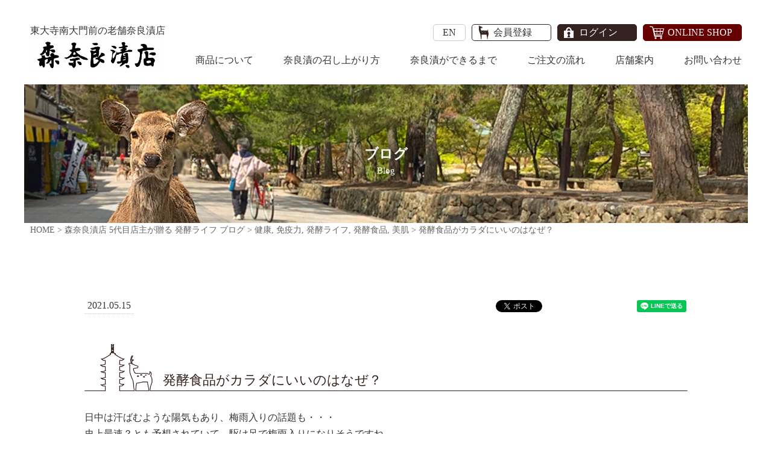

--- FILE ---
content_type: text/html; charset=UTF-8
request_url: https://www.naraduke.co.jp/blog/b20210516/
body_size: 17061
content:
<!doctype html>
<html dir="ltr" lang="ja" prefix="og: https://ogp.me/ns#">
<head>
  <meta charset="UTF-8">
  <meta name="viewport" content="width=device-width, initial-scale=1">
  <link rel="apple-touch-icon" sizes="57x57" href="/apple-icon-57x57.png">
  <link rel="apple-touch-icon" sizes="60x60" href="/apple-icon-60x60.png">
  <link rel="apple-touch-icon" sizes="72x72" href="/apple-icon-72x72.png">
  <link rel="apple-touch-icon" sizes="76x76" href="/apple-icon-76x76.png">
  <link rel="apple-touch-icon" sizes="114x114" href="/apple-icon-114x114.png">
  <link rel="apple-touch-icon" sizes="120x120" href="/apple-icon-120x120.png">
  <link rel="apple-touch-icon" sizes="144x144" href="/apple-icon-144x144.png">
  <link rel="apple-touch-icon" sizes="152x152" href="/apple-icon-152x152.png">
  <link rel="apple-touch-icon" sizes="180x180" href="/apple-icon-180x180.png">
  <link rel="icon" type="image/png" sizes="192x192"  href="/android-icon-192x192.png">
  <link rel="icon" type="image/png" sizes="32x32" href="/favicon-32x32.png">
  <link rel="icon" type="image/png" sizes="96x96" href="/favicon-96x96.png">
  <link rel="icon" type="image/png" sizes="16x16" href="/favicon-16x16.png">
  <meta name="msapplication-TileColor" content="#ffffff">
  <meta name="msapplication-TileImage" content="/ms-icon-144x144.png">
  <meta name="theme-color" content="#ffffff">

  <link rel="stylesheet" href="https://cdnjs.cloudflare.com/ajax/libs/Swiper/4.0.7/css/swiper.min.css">

  
  <script type="text/javascript">
/* <![CDATA[ */
(()=>{var e={};e.g=function(){if("object"==typeof globalThis)return globalThis;try{return this||new Function("return this")()}catch(e){if("object"==typeof window)return window}}(),function({ampUrl:n,isCustomizePreview:t,isAmpDevMode:r,noampQueryVarName:o,noampQueryVarValue:s,disabledStorageKey:i,mobileUserAgents:a,regexRegex:c}){if("undefined"==typeof sessionStorage)return;const d=new RegExp(c);if(!a.some((e=>{const n=e.match(d);return!(!n||!new RegExp(n[1],n[2]).test(navigator.userAgent))||navigator.userAgent.includes(e)})))return;e.g.addEventListener("DOMContentLoaded",(()=>{const e=document.getElementById("amp-mobile-version-switcher");if(!e)return;e.hidden=!1;const n=e.querySelector("a[href]");n&&n.addEventListener("click",(()=>{sessionStorage.removeItem(i)}))}));const g=r&&["paired-browsing-non-amp","paired-browsing-amp"].includes(window.name);if(sessionStorage.getItem(i)||t||g)return;const u=new URL(location.href),m=new URL(n);m.hash=u.hash,u.searchParams.has(o)&&s===u.searchParams.get(o)?sessionStorage.setItem(i,"1"):m.href!==u.href&&(window.stop(),location.replace(m.href))}({"ampUrl":"https:\/\/www.naraduke.co.jp\/blog\/b20210516\/?amp","noampQueryVarName":"noamp","noampQueryVarValue":"mobile","disabledStorageKey":"amp_mobile_redirect_disabled","mobileUserAgents":["Mobile","Android","Silk\/","Kindle","BlackBerry","Opera Mini","Opera Mobi"],"regexRegex":"^\\\/((?:.|\\n)+)\\\/([i]*)$","isCustomizePreview":false,"isAmpDevMode":false})})();
/* ]]> */
</script>
<title>発酵食品がカラダにいいのはなぜ？ | 発酵ライフ ブログ | 森奈良漬店</title>
	<style>img:is([sizes="auto" i], [sizes^="auto," i]) { contain-intrinsic-size: 3000px 1500px }</style>
	
		<!-- All in One SEO 4.8.8 - aioseo.com -->
	<meta name="description" content="日中は汗ばむような陽気もあり、梅雨入りの話題も・・・ 史上最速？とも予想されていて、駆け足で梅雨入りになりそう |" />
	<meta name="robots" content="max-image-preview:large" />
	<link rel="canonical" href="https://www.naraduke.co.jp/blog/b20210516/" />
	<meta name="generator" content="All in One SEO (AIOSEO) 4.8.8" />
		<meta property="og:locale" content="ja_JP" />
		<meta property="og:site_name" content="森奈良漬店" />
		<meta property="og:type" content="article" />
		<meta property="og:title" content="発酵食品がカラダにいいのはなぜ？ | 発酵ライフ ブログ | 森奈良漬店" />
		<meta property="og:description" content="日中は汗ばむような陽気もあり、梅雨入りの話題も・・・ 史上最速？とも予想されていて、駆け足で梅雨入りになりそう |" />
		<meta property="og:url" content="https://www.naraduke.co.jp/blog/b20210516/" />
		<meta property="og:image" content="https://www.naraduke.co.jp/wp-content/uploads/2021/05/1846806937.jpg" />
		<meta property="og:image:secure_url" content="https://www.naraduke.co.jp/wp-content/uploads/2021/05/1846806937.jpg" />
		<meta property="og:image:width" content="500" />
		<meta property="og:image:height" content="334" />
		<meta property="article:published_time" content="2021-05-15T16:29:12+00:00" />
		<meta property="article:modified_time" content="2021-05-22T07:29:24+00:00" />
		<meta property="article:publisher" content="https://www.facebook.com/morinaraduke/" />
		<meta name="twitter:card" content="summary" />
		<meta name="twitter:site" content="@morinaraduke" />
		<meta name="twitter:title" content="発酵食品がカラダにいいのはなぜ？ | 発酵ライフ ブログ | 森奈良漬店" />
		<meta name="twitter:description" content="日中は汗ばむような陽気もあり、梅雨入りの話題も・・・ 史上最速？とも予想されていて、駆け足で梅雨入りになりそう |" />
		<meta name="twitter:image" content="https://www.naraduke.co.jp/wp-content/uploads/2021/05/1846806937.jpg" />
		<!-- All in One SEO -->

<link rel='dns-prefetch' href='//use.fontawesome.com' />
<link rel="alternate" type="application/rss+xml" title="森奈良漬店 &raquo; フィード" href="https://www.naraduke.co.jp/feed/" />
<link rel="alternate" type="application/rss+xml" title="森奈良漬店 &raquo; コメントフィード" href="https://www.naraduke.co.jp/comments/feed/" />
		<style>
			.lazyload,
			.lazyloading {
				max-width: 100%;
			}
		</style>
				<!-- This site uses the Google Analytics by MonsterInsights plugin v9.9.0 - Using Analytics tracking - https://www.monsterinsights.com/ -->
							<script src="//www.googletagmanager.com/gtag/js?id=G-EHPY7655T4"  data-cfasync="false" data-wpfc-render="false" type="text/javascript" async></script>
			<script data-cfasync="false" data-wpfc-render="false" type="text/javascript">
				var mi_version = '9.9.0';
				var mi_track_user = true;
				var mi_no_track_reason = '';
								var MonsterInsightsDefaultLocations = {"page_location":"https:\/\/www.naraduke.co.jp\/blog\/b20210516\/"};
								if ( typeof MonsterInsightsPrivacyGuardFilter === 'function' ) {
					var MonsterInsightsLocations = (typeof MonsterInsightsExcludeQuery === 'object') ? MonsterInsightsPrivacyGuardFilter( MonsterInsightsExcludeQuery ) : MonsterInsightsPrivacyGuardFilter( MonsterInsightsDefaultLocations );
				} else {
					var MonsterInsightsLocations = (typeof MonsterInsightsExcludeQuery === 'object') ? MonsterInsightsExcludeQuery : MonsterInsightsDefaultLocations;
				}

								var disableStrs = [
										'ga-disable-G-EHPY7655T4',
									];

				/* Function to detect opted out users */
				function __gtagTrackerIsOptedOut() {
					for (var index = 0; index < disableStrs.length; index++) {
						if (document.cookie.indexOf(disableStrs[index] + '=true') > -1) {
							return true;
						}
					}

					return false;
				}

				/* Disable tracking if the opt-out cookie exists. */
				if (__gtagTrackerIsOptedOut()) {
					for (var index = 0; index < disableStrs.length; index++) {
						window[disableStrs[index]] = true;
					}
				}

				/* Opt-out function */
				function __gtagTrackerOptout() {
					for (var index = 0; index < disableStrs.length; index++) {
						document.cookie = disableStrs[index] + '=true; expires=Thu, 31 Dec 2099 23:59:59 UTC; path=/';
						window[disableStrs[index]] = true;
					}
				}

				if ('undefined' === typeof gaOptout) {
					function gaOptout() {
						__gtagTrackerOptout();
					}
				}
								window.dataLayer = window.dataLayer || [];

				window.MonsterInsightsDualTracker = {
					helpers: {},
					trackers: {},
				};
				if (mi_track_user) {
					function __gtagDataLayer() {
						dataLayer.push(arguments);
					}

					function __gtagTracker(type, name, parameters) {
						if (!parameters) {
							parameters = {};
						}

						if (parameters.send_to) {
							__gtagDataLayer.apply(null, arguments);
							return;
						}

						if (type === 'event') {
														parameters.send_to = monsterinsights_frontend.v4_id;
							var hookName = name;
							if (typeof parameters['event_category'] !== 'undefined') {
								hookName = parameters['event_category'] + ':' + name;
							}

							if (typeof MonsterInsightsDualTracker.trackers[hookName] !== 'undefined') {
								MonsterInsightsDualTracker.trackers[hookName](parameters);
							} else {
								__gtagDataLayer('event', name, parameters);
							}
							
						} else {
							__gtagDataLayer.apply(null, arguments);
						}
					}

					__gtagTracker('js', new Date());
					__gtagTracker('set', {
						'developer_id.dZGIzZG': true,
											});
					if ( MonsterInsightsLocations.page_location ) {
						__gtagTracker('set', MonsterInsightsLocations);
					}
										__gtagTracker('config', 'G-EHPY7655T4', {"forceSSL":"true","link_attribution":"true"} );
										window.gtag = __gtagTracker;										(function () {
						/* https://developers.google.com/analytics/devguides/collection/analyticsjs/ */
						/* ga and __gaTracker compatibility shim. */
						var noopfn = function () {
							return null;
						};
						var newtracker = function () {
							return new Tracker();
						};
						var Tracker = function () {
							return null;
						};
						var p = Tracker.prototype;
						p.get = noopfn;
						p.set = noopfn;
						p.send = function () {
							var args = Array.prototype.slice.call(arguments);
							args.unshift('send');
							__gaTracker.apply(null, args);
						};
						var __gaTracker = function () {
							var len = arguments.length;
							if (len === 0) {
								return;
							}
							var f = arguments[len - 1];
							if (typeof f !== 'object' || f === null || typeof f.hitCallback !== 'function') {
								if ('send' === arguments[0]) {
									var hitConverted, hitObject = false, action;
									if ('event' === arguments[1]) {
										if ('undefined' !== typeof arguments[3]) {
											hitObject = {
												'eventAction': arguments[3],
												'eventCategory': arguments[2],
												'eventLabel': arguments[4],
												'value': arguments[5] ? arguments[5] : 1,
											}
										}
									}
									if ('pageview' === arguments[1]) {
										if ('undefined' !== typeof arguments[2]) {
											hitObject = {
												'eventAction': 'page_view',
												'page_path': arguments[2],
											}
										}
									}
									if (typeof arguments[2] === 'object') {
										hitObject = arguments[2];
									}
									if (typeof arguments[5] === 'object') {
										Object.assign(hitObject, arguments[5]);
									}
									if ('undefined' !== typeof arguments[1].hitType) {
										hitObject = arguments[1];
										if ('pageview' === hitObject.hitType) {
											hitObject.eventAction = 'page_view';
										}
									}
									if (hitObject) {
										action = 'timing' === arguments[1].hitType ? 'timing_complete' : hitObject.eventAction;
										hitConverted = mapArgs(hitObject);
										__gtagTracker('event', action, hitConverted);
									}
								}
								return;
							}

							function mapArgs(args) {
								var arg, hit = {};
								var gaMap = {
									'eventCategory': 'event_category',
									'eventAction': 'event_action',
									'eventLabel': 'event_label',
									'eventValue': 'event_value',
									'nonInteraction': 'non_interaction',
									'timingCategory': 'event_category',
									'timingVar': 'name',
									'timingValue': 'value',
									'timingLabel': 'event_label',
									'page': 'page_path',
									'location': 'page_location',
									'title': 'page_title',
									'referrer' : 'page_referrer',
								};
								for (arg in args) {
																		if (!(!args.hasOwnProperty(arg) || !gaMap.hasOwnProperty(arg))) {
										hit[gaMap[arg]] = args[arg];
									} else {
										hit[arg] = args[arg];
									}
								}
								return hit;
							}

							try {
								f.hitCallback();
							} catch (ex) {
							}
						};
						__gaTracker.create = newtracker;
						__gaTracker.getByName = newtracker;
						__gaTracker.getAll = function () {
							return [];
						};
						__gaTracker.remove = noopfn;
						__gaTracker.loaded = true;
						window['__gaTracker'] = __gaTracker;
					})();
									} else {
										console.log("");
					(function () {
						function __gtagTracker() {
							return null;
						}

						window['__gtagTracker'] = __gtagTracker;
						window['gtag'] = __gtagTracker;
					})();
									}
			</script>
			
							<!-- / Google Analytics by MonsterInsights -->
		<script type="text/javascript">
/* <![CDATA[ */
window._wpemojiSettings = {"baseUrl":"https:\/\/s.w.org\/images\/core\/emoji\/16.0.1\/72x72\/","ext":".png","svgUrl":"https:\/\/s.w.org\/images\/core\/emoji\/16.0.1\/svg\/","svgExt":".svg","source":{"concatemoji":"https:\/\/www.naraduke.co.jp\/wp-includes\/js\/wp-emoji-release.min.js?ver=6.8.3"}};
/*! This file is auto-generated */
!function(s,n){var o,i,e;function c(e){try{var t={supportTests:e,timestamp:(new Date).valueOf()};sessionStorage.setItem(o,JSON.stringify(t))}catch(e){}}function p(e,t,n){e.clearRect(0,0,e.canvas.width,e.canvas.height),e.fillText(t,0,0);var t=new Uint32Array(e.getImageData(0,0,e.canvas.width,e.canvas.height).data),a=(e.clearRect(0,0,e.canvas.width,e.canvas.height),e.fillText(n,0,0),new Uint32Array(e.getImageData(0,0,e.canvas.width,e.canvas.height).data));return t.every(function(e,t){return e===a[t]})}function u(e,t){e.clearRect(0,0,e.canvas.width,e.canvas.height),e.fillText(t,0,0);for(var n=e.getImageData(16,16,1,1),a=0;a<n.data.length;a++)if(0!==n.data[a])return!1;return!0}function f(e,t,n,a){switch(t){case"flag":return n(e,"\ud83c\udff3\ufe0f\u200d\u26a7\ufe0f","\ud83c\udff3\ufe0f\u200b\u26a7\ufe0f")?!1:!n(e,"\ud83c\udde8\ud83c\uddf6","\ud83c\udde8\u200b\ud83c\uddf6")&&!n(e,"\ud83c\udff4\udb40\udc67\udb40\udc62\udb40\udc65\udb40\udc6e\udb40\udc67\udb40\udc7f","\ud83c\udff4\u200b\udb40\udc67\u200b\udb40\udc62\u200b\udb40\udc65\u200b\udb40\udc6e\u200b\udb40\udc67\u200b\udb40\udc7f");case"emoji":return!a(e,"\ud83e\udedf")}return!1}function g(e,t,n,a){var r="undefined"!=typeof WorkerGlobalScope&&self instanceof WorkerGlobalScope?new OffscreenCanvas(300,150):s.createElement("canvas"),o=r.getContext("2d",{willReadFrequently:!0}),i=(o.textBaseline="top",o.font="600 32px Arial",{});return e.forEach(function(e){i[e]=t(o,e,n,a)}),i}function t(e){var t=s.createElement("script");t.src=e,t.defer=!0,s.head.appendChild(t)}"undefined"!=typeof Promise&&(o="wpEmojiSettingsSupports",i=["flag","emoji"],n.supports={everything:!0,everythingExceptFlag:!0},e=new Promise(function(e){s.addEventListener("DOMContentLoaded",e,{once:!0})}),new Promise(function(t){var n=function(){try{var e=JSON.parse(sessionStorage.getItem(o));if("object"==typeof e&&"number"==typeof e.timestamp&&(new Date).valueOf()<e.timestamp+604800&&"object"==typeof e.supportTests)return e.supportTests}catch(e){}return null}();if(!n){if("undefined"!=typeof Worker&&"undefined"!=typeof OffscreenCanvas&&"undefined"!=typeof URL&&URL.createObjectURL&&"undefined"!=typeof Blob)try{var e="postMessage("+g.toString()+"("+[JSON.stringify(i),f.toString(),p.toString(),u.toString()].join(",")+"));",a=new Blob([e],{type:"text/javascript"}),r=new Worker(URL.createObjectURL(a),{name:"wpTestEmojiSupports"});return void(r.onmessage=function(e){c(n=e.data),r.terminate(),t(n)})}catch(e){}c(n=g(i,f,p,u))}t(n)}).then(function(e){for(var t in e)n.supports[t]=e[t],n.supports.everything=n.supports.everything&&n.supports[t],"flag"!==t&&(n.supports.everythingExceptFlag=n.supports.everythingExceptFlag&&n.supports[t]);n.supports.everythingExceptFlag=n.supports.everythingExceptFlag&&!n.supports.flag,n.DOMReady=!1,n.readyCallback=function(){n.DOMReady=!0}}).then(function(){return e}).then(function(){var e;n.supports.everything||(n.readyCallback(),(e=n.source||{}).concatemoji?t(e.concatemoji):e.wpemoji&&e.twemoji&&(t(e.twemoji),t(e.wpemoji)))}))}((window,document),window._wpemojiSettings);
/* ]]> */
</script>
<style id='wp-emoji-styles-inline-css' type='text/css'>

	img.wp-smiley, img.emoji {
		display: inline !important;
		border: none !important;
		box-shadow: none !important;
		height: 1em !important;
		width: 1em !important;
		margin: 0 0.07em !important;
		vertical-align: -0.1em !important;
		background: none !important;
		padding: 0 !important;
	}
</style>
<link rel='stylesheet' id='wp-block-library-css' href='https://www.naraduke.co.jp/wp-includes/css/dist/block-library/style.min.css?ver=6.8.3' type='text/css' media='all' />
<style id='classic-theme-styles-inline-css' type='text/css'>
/*! This file is auto-generated */
.wp-block-button__link{color:#fff;background-color:#32373c;border-radius:9999px;box-shadow:none;text-decoration:none;padding:calc(.667em + 2px) calc(1.333em + 2px);font-size:1.125em}.wp-block-file__button{background:#32373c;color:#fff;text-decoration:none}
</style>
<style id='font-awesome-svg-styles-default-inline-css' type='text/css'>
.svg-inline--fa {
  display: inline-block;
  height: 1em;
  overflow: visible;
  vertical-align: -.125em;
}
</style>
<link rel='stylesheet' id='font-awesome-svg-styles-css' href='https://www.naraduke.co.jp/wp-content/uploads/font-awesome/v6.5.2/css/svg-with-js.css' type='text/css' media='all' />
<style id='font-awesome-svg-styles-inline-css' type='text/css'>
   .wp-block-font-awesome-icon svg::before,
   .wp-rich-text-font-awesome-icon svg::before {content: unset;}
</style>
<style id='global-styles-inline-css' type='text/css'>
:root{--wp--preset--aspect-ratio--square: 1;--wp--preset--aspect-ratio--4-3: 4/3;--wp--preset--aspect-ratio--3-4: 3/4;--wp--preset--aspect-ratio--3-2: 3/2;--wp--preset--aspect-ratio--2-3: 2/3;--wp--preset--aspect-ratio--16-9: 16/9;--wp--preset--aspect-ratio--9-16: 9/16;--wp--preset--color--black: #000000;--wp--preset--color--cyan-bluish-gray: #abb8c3;--wp--preset--color--white: #ffffff;--wp--preset--color--pale-pink: #f78da7;--wp--preset--color--vivid-red: #cf2e2e;--wp--preset--color--luminous-vivid-orange: #ff6900;--wp--preset--color--luminous-vivid-amber: #fcb900;--wp--preset--color--light-green-cyan: #7bdcb5;--wp--preset--color--vivid-green-cyan: #00d084;--wp--preset--color--pale-cyan-blue: #8ed1fc;--wp--preset--color--vivid-cyan-blue: #0693e3;--wp--preset--color--vivid-purple: #9b51e0;--wp--preset--gradient--vivid-cyan-blue-to-vivid-purple: linear-gradient(135deg,rgba(6,147,227,1) 0%,rgb(155,81,224) 100%);--wp--preset--gradient--light-green-cyan-to-vivid-green-cyan: linear-gradient(135deg,rgb(122,220,180) 0%,rgb(0,208,130) 100%);--wp--preset--gradient--luminous-vivid-amber-to-luminous-vivid-orange: linear-gradient(135deg,rgba(252,185,0,1) 0%,rgba(255,105,0,1) 100%);--wp--preset--gradient--luminous-vivid-orange-to-vivid-red: linear-gradient(135deg,rgba(255,105,0,1) 0%,rgb(207,46,46) 100%);--wp--preset--gradient--very-light-gray-to-cyan-bluish-gray: linear-gradient(135deg,rgb(238,238,238) 0%,rgb(169,184,195) 100%);--wp--preset--gradient--cool-to-warm-spectrum: linear-gradient(135deg,rgb(74,234,220) 0%,rgb(151,120,209) 20%,rgb(207,42,186) 40%,rgb(238,44,130) 60%,rgb(251,105,98) 80%,rgb(254,248,76) 100%);--wp--preset--gradient--blush-light-purple: linear-gradient(135deg,rgb(255,206,236) 0%,rgb(152,150,240) 100%);--wp--preset--gradient--blush-bordeaux: linear-gradient(135deg,rgb(254,205,165) 0%,rgb(254,45,45) 50%,rgb(107,0,62) 100%);--wp--preset--gradient--luminous-dusk: linear-gradient(135deg,rgb(255,203,112) 0%,rgb(199,81,192) 50%,rgb(65,88,208) 100%);--wp--preset--gradient--pale-ocean: linear-gradient(135deg,rgb(255,245,203) 0%,rgb(182,227,212) 50%,rgb(51,167,181) 100%);--wp--preset--gradient--electric-grass: linear-gradient(135deg,rgb(202,248,128) 0%,rgb(113,206,126) 100%);--wp--preset--gradient--midnight: linear-gradient(135deg,rgb(2,3,129) 0%,rgb(40,116,252) 100%);--wp--preset--font-size--small: 13px;--wp--preset--font-size--medium: 20px;--wp--preset--font-size--large: 36px;--wp--preset--font-size--x-large: 42px;--wp--preset--spacing--20: 0.44rem;--wp--preset--spacing--30: 0.67rem;--wp--preset--spacing--40: 1rem;--wp--preset--spacing--50: 1.5rem;--wp--preset--spacing--60: 2.25rem;--wp--preset--spacing--70: 3.38rem;--wp--preset--spacing--80: 5.06rem;--wp--preset--shadow--natural: 6px 6px 9px rgba(0, 0, 0, 0.2);--wp--preset--shadow--deep: 12px 12px 50px rgba(0, 0, 0, 0.4);--wp--preset--shadow--sharp: 6px 6px 0px rgba(0, 0, 0, 0.2);--wp--preset--shadow--outlined: 6px 6px 0px -3px rgba(255, 255, 255, 1), 6px 6px rgba(0, 0, 0, 1);--wp--preset--shadow--crisp: 6px 6px 0px rgba(0, 0, 0, 1);}:where(.is-layout-flex){gap: 0.5em;}:where(.is-layout-grid){gap: 0.5em;}body .is-layout-flex{display: flex;}.is-layout-flex{flex-wrap: wrap;align-items: center;}.is-layout-flex > :is(*, div){margin: 0;}body .is-layout-grid{display: grid;}.is-layout-grid > :is(*, div){margin: 0;}:where(.wp-block-columns.is-layout-flex){gap: 2em;}:where(.wp-block-columns.is-layout-grid){gap: 2em;}:where(.wp-block-post-template.is-layout-flex){gap: 1.25em;}:where(.wp-block-post-template.is-layout-grid){gap: 1.25em;}.has-black-color{color: var(--wp--preset--color--black) !important;}.has-cyan-bluish-gray-color{color: var(--wp--preset--color--cyan-bluish-gray) !important;}.has-white-color{color: var(--wp--preset--color--white) !important;}.has-pale-pink-color{color: var(--wp--preset--color--pale-pink) !important;}.has-vivid-red-color{color: var(--wp--preset--color--vivid-red) !important;}.has-luminous-vivid-orange-color{color: var(--wp--preset--color--luminous-vivid-orange) !important;}.has-luminous-vivid-amber-color{color: var(--wp--preset--color--luminous-vivid-amber) !important;}.has-light-green-cyan-color{color: var(--wp--preset--color--light-green-cyan) !important;}.has-vivid-green-cyan-color{color: var(--wp--preset--color--vivid-green-cyan) !important;}.has-pale-cyan-blue-color{color: var(--wp--preset--color--pale-cyan-blue) !important;}.has-vivid-cyan-blue-color{color: var(--wp--preset--color--vivid-cyan-blue) !important;}.has-vivid-purple-color{color: var(--wp--preset--color--vivid-purple) !important;}.has-black-background-color{background-color: var(--wp--preset--color--black) !important;}.has-cyan-bluish-gray-background-color{background-color: var(--wp--preset--color--cyan-bluish-gray) !important;}.has-white-background-color{background-color: var(--wp--preset--color--white) !important;}.has-pale-pink-background-color{background-color: var(--wp--preset--color--pale-pink) !important;}.has-vivid-red-background-color{background-color: var(--wp--preset--color--vivid-red) !important;}.has-luminous-vivid-orange-background-color{background-color: var(--wp--preset--color--luminous-vivid-orange) !important;}.has-luminous-vivid-amber-background-color{background-color: var(--wp--preset--color--luminous-vivid-amber) !important;}.has-light-green-cyan-background-color{background-color: var(--wp--preset--color--light-green-cyan) !important;}.has-vivid-green-cyan-background-color{background-color: var(--wp--preset--color--vivid-green-cyan) !important;}.has-pale-cyan-blue-background-color{background-color: var(--wp--preset--color--pale-cyan-blue) !important;}.has-vivid-cyan-blue-background-color{background-color: var(--wp--preset--color--vivid-cyan-blue) !important;}.has-vivid-purple-background-color{background-color: var(--wp--preset--color--vivid-purple) !important;}.has-black-border-color{border-color: var(--wp--preset--color--black) !important;}.has-cyan-bluish-gray-border-color{border-color: var(--wp--preset--color--cyan-bluish-gray) !important;}.has-white-border-color{border-color: var(--wp--preset--color--white) !important;}.has-pale-pink-border-color{border-color: var(--wp--preset--color--pale-pink) !important;}.has-vivid-red-border-color{border-color: var(--wp--preset--color--vivid-red) !important;}.has-luminous-vivid-orange-border-color{border-color: var(--wp--preset--color--luminous-vivid-orange) !important;}.has-luminous-vivid-amber-border-color{border-color: var(--wp--preset--color--luminous-vivid-amber) !important;}.has-light-green-cyan-border-color{border-color: var(--wp--preset--color--light-green-cyan) !important;}.has-vivid-green-cyan-border-color{border-color: var(--wp--preset--color--vivid-green-cyan) !important;}.has-pale-cyan-blue-border-color{border-color: var(--wp--preset--color--pale-cyan-blue) !important;}.has-vivid-cyan-blue-border-color{border-color: var(--wp--preset--color--vivid-cyan-blue) !important;}.has-vivid-purple-border-color{border-color: var(--wp--preset--color--vivid-purple) !important;}.has-vivid-cyan-blue-to-vivid-purple-gradient-background{background: var(--wp--preset--gradient--vivid-cyan-blue-to-vivid-purple) !important;}.has-light-green-cyan-to-vivid-green-cyan-gradient-background{background: var(--wp--preset--gradient--light-green-cyan-to-vivid-green-cyan) !important;}.has-luminous-vivid-amber-to-luminous-vivid-orange-gradient-background{background: var(--wp--preset--gradient--luminous-vivid-amber-to-luminous-vivid-orange) !important;}.has-luminous-vivid-orange-to-vivid-red-gradient-background{background: var(--wp--preset--gradient--luminous-vivid-orange-to-vivid-red) !important;}.has-very-light-gray-to-cyan-bluish-gray-gradient-background{background: var(--wp--preset--gradient--very-light-gray-to-cyan-bluish-gray) !important;}.has-cool-to-warm-spectrum-gradient-background{background: var(--wp--preset--gradient--cool-to-warm-spectrum) !important;}.has-blush-light-purple-gradient-background{background: var(--wp--preset--gradient--blush-light-purple) !important;}.has-blush-bordeaux-gradient-background{background: var(--wp--preset--gradient--blush-bordeaux) !important;}.has-luminous-dusk-gradient-background{background: var(--wp--preset--gradient--luminous-dusk) !important;}.has-pale-ocean-gradient-background{background: var(--wp--preset--gradient--pale-ocean) !important;}.has-electric-grass-gradient-background{background: var(--wp--preset--gradient--electric-grass) !important;}.has-midnight-gradient-background{background: var(--wp--preset--gradient--midnight) !important;}.has-small-font-size{font-size: var(--wp--preset--font-size--small) !important;}.has-medium-font-size{font-size: var(--wp--preset--font-size--medium) !important;}.has-large-font-size{font-size: var(--wp--preset--font-size--large) !important;}.has-x-large-font-size{font-size: var(--wp--preset--font-size--x-large) !important;}
:where(.wp-block-post-template.is-layout-flex){gap: 1.25em;}:where(.wp-block-post-template.is-layout-grid){gap: 1.25em;}
:where(.wp-block-columns.is-layout-flex){gap: 2em;}:where(.wp-block-columns.is-layout-grid){gap: 2em;}
:root :where(.wp-block-pullquote){font-size: 1.5em;line-height: 1.6;}
</style>
<link rel='stylesheet' id='naraduke-style-css' href='https://www.naraduke.co.jp/wp-content/themes/naraduke/style.css?ver=6.8.3' type='text/css' media='all' />
<link crossorigin="anonymous" rel='stylesheet' id='font-awesome-official-css' href='https://use.fontawesome.com/releases/v6.5.2/css/all.css' type='text/css' media='all' integrity="sha384-PPIZEGYM1v8zp5Py7UjFb79S58UeqCL9pYVnVPURKEqvioPROaVAJKKLzvH2rDnI" crossorigin="anonymous" />
<link crossorigin="anonymous" rel='stylesheet' id='font-awesome-official-v4shim-css' href='https://use.fontawesome.com/releases/v6.5.2/css/v4-shims.css' type='text/css' media='all' integrity="sha384-XyvK/kKwgVW+fuRkusfLgfhAMuaxLPSOY8W7wj8tUkf0Nr2WGHniPmpdu+cmPS5n" crossorigin="anonymous" />
<script type="text/javascript" src="https://www.naraduke.co.jp/wp-content/plugins/google-analytics-for-wordpress/assets/js/frontend-gtag.min.js?ver=9.9.0" id="monsterinsights-frontend-script-js" async="async" data-wp-strategy="async"></script>
<script data-cfasync="false" data-wpfc-render="false" type="text/javascript" id='monsterinsights-frontend-script-js-extra'>/* <![CDATA[ */
var monsterinsights_frontend = {"js_events_tracking":"true","download_extensions":"doc,pdf,ppt,zip,xls,docx,pptx,xlsx","inbound_paths":"[{\"path\":\"\\\/go\\\/\",\"label\":\"affiliate\"},{\"path\":\"\\\/recommend\\\/\",\"label\":\"affiliate\"}]","home_url":"https:\/\/www.naraduke.co.jp","hash_tracking":"false","v4_id":"G-EHPY7655T4"};/* ]]> */
</script>
<link rel="https://api.w.org/" href="https://www.naraduke.co.jp/wp-json/" /><link rel="alternate" title="JSON" type="application/json" href="https://www.naraduke.co.jp/wp-json/wp/v2/blog/3361" /><link rel="EditURI" type="application/rsd+xml" title="RSD" href="https://www.naraduke.co.jp/xmlrpc.php?rsd" />
<meta name="generator" content="WordPress 6.8.3" />
<link rel='shortlink' href='https://www.naraduke.co.jp/?p=3361' />
<link rel="alternate" title="oEmbed (JSON)" type="application/json+oembed" href="https://www.naraduke.co.jp/wp-json/oembed/1.0/embed?url=https%3A%2F%2Fwww.naraduke.co.jp%2Fblog%2Fb20210516%2F" />
<link rel="alternate" title="oEmbed (XML)" type="text/xml+oembed" href="https://www.naraduke.co.jp/wp-json/oembed/1.0/embed?url=https%3A%2F%2Fwww.naraduke.co.jp%2Fblog%2Fb20210516%2F&#038;format=xml" />
<link rel="alternate" type="text/html" media="only screen and (max-width: 640px)" href="https://www.naraduke.co.jp/blog/b20210516/?amp">		<script>
			document.documentElement.className = document.documentElement.className.replace('no-js', 'js');
		</script>
				<style>
			.no-js img.lazyload {
				display: none;
			}

			figure.wp-block-image img.lazyloading {
				min-width: 150px;
			}

			.lazyload,
			.lazyloading {
				--smush-placeholder-width: 100px;
				--smush-placeholder-aspect-ratio: 1/1;
				width: var(--smush-image-width, var(--smush-placeholder-width)) !important;
				aspect-ratio: var(--smush-image-aspect-ratio, var(--smush-placeholder-aspect-ratio)) !important;
			}

						.lazyload, .lazyloading {
				opacity: 0;
			}

			.lazyloaded {
				opacity: 1;
				transition: opacity 400ms;
				transition-delay: 0ms;
			}

					</style>
		<meta name="generator" content="Elementor 3.32.5; features: additional_custom_breakpoints; settings: css_print_method-external, google_font-enabled, font_display-auto">
<style type="text/css">.recentcomments a{display:inline !important;padding:0 !important;margin:0 !important;}</style>			<style>
				.e-con.e-parent:nth-of-type(n+4):not(.e-lazyloaded):not(.e-no-lazyload),
				.e-con.e-parent:nth-of-type(n+4):not(.e-lazyloaded):not(.e-no-lazyload) * {
					background-image: none !important;
				}
				@media screen and (max-height: 1024px) {
					.e-con.e-parent:nth-of-type(n+3):not(.e-lazyloaded):not(.e-no-lazyload),
					.e-con.e-parent:nth-of-type(n+3):not(.e-lazyloaded):not(.e-no-lazyload) * {
						background-image: none !important;
					}
				}
				@media screen and (max-height: 640px) {
					.e-con.e-parent:nth-of-type(n+2):not(.e-lazyloaded):not(.e-no-lazyload),
					.e-con.e-parent:nth-of-type(n+2):not(.e-lazyloaded):not(.e-no-lazyload) * {
						background-image: none !important;
					}
				}
			</style>
			<link rel="amphtml" href="https://www.naraduke.co.jp/blog/b20210516/?amp"><style>#amp-mobile-version-switcher{left:0;position:absolute;width:100%;z-index:100}#amp-mobile-version-switcher>a{background-color:#444;border:0;color:#eaeaea;display:block;font-family:-apple-system,BlinkMacSystemFont,Segoe UI,Roboto,Oxygen-Sans,Ubuntu,Cantarell,Helvetica Neue,sans-serif;font-size:16px;font-weight:600;padding:15px 0;text-align:center;-webkit-text-decoration:none;text-decoration:none}#amp-mobile-version-switcher>a:active,#amp-mobile-version-switcher>a:focus,#amp-mobile-version-switcher>a:hover{-webkit-text-decoration:underline;text-decoration:underline}</style>
        
  <script type="application/ld+json">{"@context":"https://schema.org","@type":"NewsArticle","mainEntityOfPage":{"@type":"WebPage","@id":"https://www.naraduke.co.jp/blog/b20210516/"},"headline":"\u767a\u9175\u98df\u54c1\u304c\u30ab\u30e9\u30c0\u306b\u3044\u3044\u306e\u306f\u306a\u305c\uff1f","image":"https://www.naraduke.co.jp/wp-content/uploads/2021/05/1846806937.jpg","datePublished":"2021-05-15T16:29:12+08:00","dateModified":"2021-05-22T07:29:24+08:00","author":{"@type":"Organization","name":"\u68ee\u5948\u826f\u6f2c\u5e97","logo":{"@type":"ImageObject","url":"https://www.naraduke.co.jp/wp-content/uploads/2021/05/1846806937.jpg"}},"publisher":{"@type":"Organization","name":"\u68ee\u5948\u826f\u6f2c\u5e97","logo":{"@type":"ImageObject","url":"https://www.naraduke.co.jp/wp-content/uploads/2021/05/1846806937.jpg"}}}</script><script type="application/ld+json">{"@context":"https://schema.org","@type":"BreadcrumbList","itemListElement":[{"@type":"ListItem","position":1,"item":{"name":"\u30c8\u30c3\u30d7\u30da\u30fc\u30b8","@id":"https://www.naraduke.co.jp"}},{"@type":"ListItem","position":2,"item":{"name":"\u68ee\u5948\u826f\u6f2c\u5e97 5\u4ee3\u76ee\u5e97\u4e3b\u304c\u8d08\u308b \u767a\u9175\u30e9\u30a4\u30d5 \u30d6\u30ed\u30b0","@id":"https://www.naraduke.co.jp/blog/"}},{"@type":"ListItem","position":3,"item":{"name":"\u5065\u5eb7","@id":"https://www.naraduke.co.jp/blog/tag/%e5%81%a5%e5%ba%b7/"}},{"@type":"ListItem","position":4,"item":{"name":"\u514d\u75ab\u529b","@id":"https://www.naraduke.co.jp/blog/tag/%e5%85%8d%e7%96%ab%e5%8a%9b/"}},{"@type":"ListItem","position":5,"item":{"name":"\u767a\u9175\u30e9\u30a4\u30d5","@id":"https://www.naraduke.co.jp/blog/tag/%e7%99%ba%e9%85%b5%e3%83%a9%e3%82%a4%e3%83%95/"}},{"@type":"ListItem","position":6,"item":{"name":"\u767a\u9175\u98df\u54c1","@id":"https://www.naraduke.co.jp/blog/tag/%e7%99%ba%e9%85%b5%e9%a3%9f%e5%93%81/"}},{"@type":"ListItem","position":7,"item":{"name":"\u7f8e\u808c","@id":"https://www.naraduke.co.jp/blog/tag/%e7%be%8e%e8%82%8c/"}},{"@type":"ListItem","position":8,"item":{"name":"\u767a\u9175\u98df\u54c1\u304c\u30ab\u30e9\u30c0\u306b\u3044\u3044\u306e\u306f\u306a\u305c\uff1f","@id":"https://www.naraduke.co.jp/blog/b20210516/"}}]}</script></head>

<body class="wp-singular blog-template-default single single-blog postid-3361 wp-theme-naraduke metaslider-plugin elementor-default elementor-kit-121">
<div id="fb-root"></div>
<script async defer crossorigin="anonymous" src="https://connect.facebook.net/ja_JP/sdk.js#xfbml=1&version=v9.0&appId=1224360644625032&autoLogAppEvents=1" nonce="UZTb7tor"></script>


  <div class="wrapper">


    <header class="l-header p-header">
      <div class="p-header__inner ">
        <div class="p-header__l u-h100p">
          <div class="p-header__logo"><a href="/">
              <p class="p-header__logo__txt pc-only">東大寺南大門前の老舗奈良漬店</p>
              <p class="p-header__logo__img"><img class="u-w100p lazyload" data-src="https://www.naraduke.co.jp/wp-content/themes/naraduke/images/header/header-logo.png" data-srcset="https://www.naraduke.co.jp/wp-content/themes/naraduke/images/header/header-logo@2x.png" alt="森奈良漬店" width="180" height="37" src="[data-uri]" style="--smush-placeholder-width: 180px; --smush-placeholder-aspect-ratio: 180/37;"></p></a></div>
        </div>
        <div class="p-header__r u-h100p">
          <div class="p-header__button pc-only">
            <ul id="menu-header-button-pc" class="p-header__button__list"><li id="menu-item-5305" class="en menu-item menu-item-type-custom menu-item-object-custom menu-item-5305"><a href="/en/">EN</a></li>
<li id="menu-item-41" class="entry menu-item menu-item-type-custom menu-item-object-custom menu-item-41"><a href="/shop/entry"> <span style="visibility:hidden">会員登録</span></a></li>
<li id="menu-item-1220" class="login menu-item menu-item-type-custom menu-item-object-custom menu-item-1220"><a href="/shop/mypage/login"> <span style="visibility:hidden">ログイン</span></a></li>
<li id="menu-item-43" class="cart menu-item menu-item-type-custom menu-item-object-custom menu-item-43"><a href="/shop/">ONLINE SHOP</a></li>
</ul>          </div>
          <div class="p-header__button sp-only">
            <ul id="menu-header-button-sp" class="p-header__button__list"><li id="menu-item-5306" class="en menu-item menu-item-type-custom menu-item-object-custom menu-item-5306"><a href="/en/">EN</a></li>
<li id="menu-item-44" class="cart menu-item menu-item-type-custom menu-item-object-custom menu-item-44"><a href="/shop/"><span>SHOP</span></a></li>
<li id="menu-item-45" class="menu menu-item menu-item-type-custom menu-item-object-custom menu-item-45"><a><span id="js-menu-btn" on="tap:sidebar1.toggle">menu</span></a></li>
</ul>          </div>
          <div class="p-header__menu">
            <ul id="menu-header-menu" class="p-header__menu__list"><li id="menu-item-49" class="menu-item menu-item-type-post_type menu-item-object-page menu-item-49"><a href="https://www.naraduke.co.jp/product/">商品について</a></li>
<li id="menu-item-48" class="menu-item menu-item-type-post_type menu-item-object-page menu-item-48"><a href="https://www.naraduke.co.jp/howto/">奈良漬の召し上がり方</a></li>
<li id="menu-item-50" class="menu-item menu-item-type-post_type menu-item-object-page menu-item-50"><a href="https://www.naraduke.co.jp/process/">奈良漬ができるまで</a></li>
<li id="menu-item-53" class="menu-item menu-item-type-post_type menu-item-object-page menu-item-53"><a href="https://www.naraduke.co.jp/about/flow/">ご注文の流れ</a></li>
<li id="menu-item-51" class="menu-item menu-item-type-post_type menu-item-object-page menu-item-51"><a href="https://www.naraduke.co.jp/about/">店舗案内</a></li>
<li id="menu-item-52" class="menu-item menu-item-type-post_type menu-item-object-page menu-item-52"><a href="https://www.naraduke.co.jp/inquiry/">お問い合わせ</a></li>
</ul>          </div>
        </div>
      </div>
    </header>
  <main id="main" class="l-main">

  
  <div class="p-page__h">
    <!-- ページタイトル -->
    <div class="p-pagetitle">
            <img loading="lazy" 
        width="1200" height="230" loading="lazy" 
        data-src="https://www.naraduke.co.jp/wp-content/uploads/2020/05/blog2.jpg" 
        data-sizes="(max-width: 1200px) 100vw, 1200px" 
        class="u-w100p wp-post-image ls-is-cached lazyloaded" 
        src="https://www.naraduke.co.jp/wp-content/uploads/2020/05/blog2.jpg" 
        sizes="(max-width: 1200px) 100vw, 1200px" 
      >
            <p class="p-pagetitle__jp">ブログ</p>
      <p class="p-pagetitle__en">Blog</p>
    </div>
    <!-- ぱんくず -->
    <div class="p-breadcrumbs" vocab="http://schema.org/" typeof="BreadcrumbList">
      <!-- Breadcrumb NavXT 7.4.1 -->
<span property="itemListElement" typeof="ListItem"><a property="item" typeof="WebPage" title="HOME" href="https://www.naraduke.co.jp" class="home" ><span property="name">HOME</span></a><meta property="position" content="1"></span> &gt; <span property="itemListElement" typeof="ListItem"><a property="item" typeof="WebPage" title="Go to 森奈良漬店 5代目店主が贈る 発酵ライフ ブログ." href="https://www.naraduke.co.jp/blog/" class="archive post-blog-archive" ><span property="name">森奈良漬店 5代目店主が贈る 発酵ライフ ブログ</span></a><meta property="position" content="2"></span> &gt; <span property="itemListElement" typeof="ListItem"><a property="item" typeof="WebPage" title="Go to the 健康 ブログ用タグ archives." href="https://www.naraduke.co.jp/blog/tag/%e5%81%a5%e5%ba%b7/" class="blog_tag" ><span property="name">健康</span></a><meta property="position" content="3"></span>, <span property="itemListElement" typeof="ListItem"><a property="item" typeof="WebPage" title="Go to the 免疫力 ブログ用タグ archives." href="https://www.naraduke.co.jp/blog/tag/%e5%85%8d%e7%96%ab%e5%8a%9b/" class="blog_tag" ><span property="name">免疫力</span></a><meta property="position" content="3"></span>, <span property="itemListElement" typeof="ListItem"><a property="item" typeof="WebPage" title="Go to the 発酵ライフ ブログ用タグ archives." href="https://www.naraduke.co.jp/blog/tag/%e7%99%ba%e9%85%b5%e3%83%a9%e3%82%a4%e3%83%95/" class="blog_tag" ><span property="name">発酵ライフ</span></a><meta property="position" content="3"></span>, <span property="itemListElement" typeof="ListItem"><a property="item" typeof="WebPage" title="Go to the 発酵食品 ブログ用タグ archives." href="https://www.naraduke.co.jp/blog/tag/%e7%99%ba%e9%85%b5%e9%a3%9f%e5%93%81/" class="blog_tag" ><span property="name">発酵食品</span></a><meta property="position" content="3"></span>, <span property="itemListElement" typeof="ListItem"><a property="item" typeof="WebPage" title="Go to the 美肌 ブログ用タグ archives." href="https://www.naraduke.co.jp/blog/tag/%e7%be%8e%e8%82%8c/" class="blog_tag" ><span property="name">美肌</span></a><meta property="position" content="3"></span> &gt; <span property="itemListElement" typeof="ListItem"><span property="name" class="post post-blog current-item">発酵食品がカラダにいいのはなぜ？</span><meta property="url" content="https://www.naraduke.co.jp/blog/b20210516/"><meta property="position" content="4"></span>    </div>
  </div>

  <div class="p-page__b">
    <article class="p-article">
  <div class="p-article__h">
    <p class="p-article__date">2021.05.15</p>
    <div class="p-article__share--top">
          <a href="https://twitter.com/share?ref_src=twsrc%5Etfw" class="twitter-share-button" data-show-count="false">ツイート</a>
      <div class="fb-like" data-href="https://www.naraduke.co.jp/blog/b20210516/" data-width="50"
        data-layout="button" data-action="like" data-size="small" data-share="true"></div>
      <div class="line-it-button" data-lang="ja" data-type="share-a" data-ver="3" 
        data-url="https://www.naraduke.co.jp/blog/b20210516/" 
        data-color="default" data-size="small" data-count="false" style="display: none;"></div>
        </div>
  </div>
  <div class="p-article__b">
    <h2 class="p-article__title">発酵食品がカラダにいいのはなぜ？</h2>
    <div class="p-article__content"><p>日中は汗ばむような陽気もあり、梅雨入りの話題も・・・<br />
史上最速？とも予想されていて、駆け足で梅雨入りになりそうですね。</p>
<p><img fetchpriority="high" decoding="async" class="alignnone size-medium wp-image-3364" src="https://www.naraduke.co.jp/wp-content/uploads/2021/05/1661877334-300x200.jpg" alt="" width="300" height="200" srcset="https://www.naraduke.co.jp/wp-content/uploads/2021/05/1661877334-300x200.jpg 300w, https://www.naraduke.co.jp/wp-content/uploads/2021/05/1661877334.jpg 500w" sizes="(max-width: 300px) 100vw, 300px" /></p>
<p>このところ、発酵食品で元気に！キレイに！という話題が<br />
とても注目されています。<br />
そもそも、どうして発酵食品がカラダにいいのか。<br />
その根っこの部分を紐解いていきたいと思います。</p>
<p>&nbsp;</p>
<p>発酵食品の主役！それは、「菌」（カビ・酵母・細菌）たち。<br />
この「菌」という言葉だけで見てしまうと<br />
嫌われ者に分類されてしまうかもしれませんが、<br />
発酵食品には欠かせない大切な存在です。<br />
菌たちの存在がなければ、納豆やお味噌、お醤油、お酒など<br />
発酵食品を扱う醸造元をはじめ、<br />
弊社も奈良漬を作り続けることはできません・・・</p>
<p>&nbsp;</p>
<p>その「菌」には、おなじみの乳酸菌や納豆菌、<br />
麹菌、酵母菌といった微生物が存在し、<br />
これらの微生物が食材に付着して、その食材に含まれる成分を分解し、<br />
自らの栄養としたり、新しい産物をつくり出します。<br />
（こちらも、どうぞ→<a href="https://www.naraduke.co.jp/blog/20200830/">発酵食品って腐ってるの？</a>）</p>
<p><img decoding="async" class="alignnone size-medium wp-image-3365 lazyload" data-src="https://www.naraduke.co.jp/wp-content/uploads/2021/05/1119488888-300x266.jpg" alt="" width="300" height="266" data-srcset="https://www.naraduke.co.jp/wp-content/uploads/2021/05/1119488888-300x266.jpg 300w, https://www.naraduke.co.jp/wp-content/uploads/2021/05/1119488888.jpg 531w" data-sizes="(max-width: 300px) 100vw, 300px" src="[data-uri]" style="--smush-placeholder-width: 300px; --smush-placeholder-aspect-ratio: 300/266;" /></p>
<p>日本にも世界にもそれぞれの土地で多種多様な発酵食品が存在し、<br />
それぞれ栄養素も異なるとはいえ、<br />
大きくお伝えするとミネラルやビタミン、<br />
食物繊維が多く含まれることが特徴です。<br />
発酵という過程を過ごすことで、<br />
それぞれの栄養素が吸収されやすいカタチになっているのもポイント。</p>
<p>&nbsp;</p>
<p>つまり、どういうことかというと、発酵食品全般は、<br />
カラダの中で栄養の吸収の役割を担う「腸」（特に小腸）に<br />
やさしく働きかけるサポート的な存在であるということ。<br />
免疫細胞の60～70%が腸内にあることから、<br />
美容と健康の感度の高い皆さまには<br />
おなじみの「腸活」という言葉も生まれ、<br />
免疫力UPや美肌効果などに発酵食品をチョイスされる方も増えました。</p>
<p><img decoding="async" class="alignnone size-medium wp-image-1809 lazyload" data-src="https://www.naraduke.co.jp/wp-content/uploads/2020/09/shutterstock_1628173918-300x200.jpg" alt="" width="300" height="200" data-srcset="https://www.naraduke.co.jp/wp-content/uploads/2020/09/shutterstock_1628173918-300x200.jpg 300w, https://www.naraduke.co.jp/wp-content/uploads/2020/09/shutterstock_1628173918.jpg 500w" data-sizes="(max-width: 300px) 100vw, 300px" src="[data-uri]" style="--smush-placeholder-width: 300px; --smush-placeholder-aspect-ratio: 300/200;" /></p>
<p>腸って、約2日で腸粘膜の細胞が入れ替わるともいわれているので、<br />
比較的効果が早く体感できるのも嬉しいポイント！<br />
決して、発酵食品だけ食べておけばOK!というわけではなく、<br />
バランスの取れたお食事、適度な運動、しっかり寝ることが<br />
基本中の基本であるということをどうぞお忘れなく♪</p>
<p>&nbsp;</p>
<p>と、発酵食品って最高！いいことづくめで書いてみましたが<br />
次回はあえて、デメリットを解説してみようと思います。<br />
（こんなの書いたら怒られそうですが・・・笑）</p>
<p>&nbsp;</p>
<p>今日も明日も、元気が一番！<br />
日々駆け抜ける皆さんの穏やかで健やかな毎日を<br />
発酵食品を通じてサポートさせていただけることが、<br />
とっても嬉しくて幸せです。いつもありがとうございます。</p>
</div>
    <div class="p-article__sns">
      <div>＼＼SNS　Follow us！／／</div>
      <p class="p-article__sns__row">
        <a title="森奈良漬店　Facebook" href="https://www.facebook.com/morinaraduke" target="_blank">
          <img alt="Facebook" width="30" height="30" data-src="/wp-content/uploads/2020/06/FACEBOOK.jpeg" class="lazyload" src="[data-uri]" style="--smush-placeholder-width: 30px; --smush-placeholder-aspect-ratio: 30/30;" />
          Facebook…奈良の景色や、製造レポートなどを投稿中。
        </a>
      </p>
      <p class="p-article__sns__row">
        <a title="森奈良漬店　Twitter" href="https://twitter.com/morinaraduke/" target="_blank">
          <img alt="Twitter" width="30" height="30" data-src="/wp-content/uploads/2020/06/Twitter.jpeg" class="lazyload" src="[data-uri]" style="--smush-placeholder-width: 30px; --smush-placeholder-aspect-ratio: 30/30;" />
          twitter…10年ほど熟成していました・・・お知らせや限定配信を中心に投稿中。
        </a>
      </p>
      <p class="p-article__sns__row">
        <a title="森奈良漬店　instagram" href="https://www.instagram.com/morinaraduke/" target="_blank">
          <img alt="instagram" width="30" height="30" data-src="/wp-content/uploads/2020/06/insta.jpeg" class="lazyload" src="[data-uri]" style="--smush-placeholder-width: 30px; --smush-placeholder-aspect-ratio: 30/30;" />
          instagram…365日出勤中の鹿さんたち中心の鹿スタグラム♡たまにクロ店長も登場。
        </a>
      </p>
      <p class="p-article__sns__row">
        <a title="森麻理子　8card" href="https://8card.net/p/11937406033" target="_blank" rel="noopener noreferrer">
          <img alt="8card" width="30" height="30" data-src="/wp-content/uploads/2020/06/group.jpeg" class="lazyload" src="[data-uri]" style="--smush-placeholder-width: 30px; --smush-placeholder-aspect-ratio: 30/30;" />
          Eight…お名刺交換をさせていただいた皆さま、是非！
        </a>
      </p>
    </div>
    <div class="p-article__tags">
      <ul>
                  <li><a href="https://www.naraduke.co.jp/blog/tag/%e5%81%a5%e5%ba%b7/">健康</a></li>
                  <li><a href="https://www.naraduke.co.jp/blog/tag/%e5%85%8d%e7%96%ab%e5%8a%9b/">免疫力</a></li>
                  <li><a href="https://www.naraduke.co.jp/blog/tag/%e7%99%ba%e9%85%b5%e3%83%a9%e3%82%a4%e3%83%95/">発酵ライフ</a></li>
                  <li><a href="https://www.naraduke.co.jp/blog/tag/%e7%99%ba%e9%85%b5%e9%a3%9f%e5%93%81/">発酵食品</a></li>
                  <li><a href="https://www.naraduke.co.jp/blog/tag/%e7%be%8e%e8%82%8c/">美肌</a></li>
              </ul>
    </div>
        <div class="p-article__share--bottom">
      <a href="https://twitter.com/share?ref_src=twsrc%5Etfw" class="twitter-share-button" data-show-count="false">Tweet</a>
      <script async src="https://platform.twitter.com/widgets.js" charset="utf-8"></script>
      <div class="fb-like" data-href="https://www.naraduke.co.jp/blog/b20210516/" data-width="" 
        data-layout="button" data-action="like" data-size="small" data-share="true"></div>
      <div class="line-it-button" data-lang="ja" data-type="share-a" data-ver="3" 
        data-url="https://www.naraduke.co.jp/blog/b20210516/" 
        data-color="default" data-size="small" data-count="false" style="display: none;"></div>
      <script src="https://d.line-scdn.net/r/web/social-plugin/js/thirdparty/loader.min.js" async="async" defer="defer"></script>
    </div>
      </div>
  <div class="p-article__button c-button-hover"><a href="/blog/">
      <p>ブログ一覧にもどる</p>
      <p class="c-button-hover-border"></p>
      <p class="c-button-hover-border-b"></p>
    </a></div>
</article>  </div>

</main><!-- #main -->


      <footer class="l-footer p-footer">
        <div class="p-footer__sns sp-only">
          <ul id="menu-sns" class="u-fx-justify-space-around u-fx-wrap-wrap"><li id="menu-item-61" class="instagram menu-item menu-item-type-custom menu-item-object-custom menu-item-61"><a target="_blank" href="https://www.instagram.com/morinaraduke/"><span>Instagram</span></a></li>
<li id="menu-item-63" class="facebook menu-item menu-item-type-custom menu-item-object-custom menu-item-63"><a target="_blank" href="https://www.facebook.com/morinaraduke/"><span>Facebook</span></a></li>
<li id="menu-item-1534" class="x-twitter menu-item menu-item-type-custom menu-item-object-custom menu-item-1534"><a target="_blank" href="https://twitter.com/morinaraduke"><span>X</span></a></li>
<li id="menu-item-3848" class="youtube menu-item menu-item-type-custom menu-item-object-custom menu-item-3848"><a target="_blank" href="https://www.youtube.com/channel/UCBimqZ5znKmCakBl--lBqQA"><span>YouTube</span></a></li>
</ul>        </div>
        <div class="p-footer__inner">
          <div class="p-footer__l">
            <div class="p-footer__logo"><a href="/">
                <p class="p-footer__logo__img"><img data-src="https://www.naraduke.co.jp/wp-content/themes/naraduke/images/footer/footer-logo.png" data-srcset="https://www.naraduke.co.jp/wp-content/themes/naraduke/images/footer/footer-logo@2x.png" alt="森奈良漬店" width="280" height="50" src="[data-uri]" class="lazyload" style="--smush-placeholder-width: 280px; --smush-placeholder-aspect-ratio: 280/50;"></p></a></div>
            <div class="p-footer__info">
              <p class="p-footer__info__contact">
                〒630-8212<br class="sp-only"><span class="pc-only">&nbsp;</span>奈良市春日野町23（東大寺南大門前）<br>
                AM 9：00&nbsp;-&nbsp;PM  6：00<br>
                TEL：<a href="tel:0742-26-2063">0742-26-2063</a><br class="sp-only"><span class="pc-only">&nbsp;&nbsp;</span>
                FAX：0742-27-3148              </p>
              <div class="p-footer__info__sns pc-only">
                <ul id="menu-sns-1" class="u-fx-justify-left"><li class="instagram menu-item menu-item-type-custom menu-item-object-custom menu-item-61"><a target="_blank" href="https://www.instagram.com/morinaraduke/"><span>Instagram</span></a></li>
<li class="facebook menu-item menu-item-type-custom menu-item-object-custom menu-item-63"><a target="_blank" href="https://www.facebook.com/morinaraduke/"><span>Facebook</span></a></li>
<li class="x-twitter menu-item menu-item-type-custom menu-item-object-custom menu-item-1534"><a target="_blank" href="https://twitter.com/morinaraduke"><span>X</span></a></li>
<li class="youtube menu-item menu-item-type-custom menu-item-object-custom menu-item-3848"><a target="_blank" href="https://www.youtube.com/channel/UCBimqZ5znKmCakBl--lBqQA"><span>YouTube</span></a></li>
</ul>              </div>
            </div>
          </div>
          <div class="p-footer__r">
            <div class="p-footer__menu">
              <ul id="menu-footer-menu-1" class="p-footer__menu__list--1st"><li id="menu-item-55" class="about menu-item menu-item-type-post_type menu-item-object-page menu-item-55"><a href="https://www.naraduke.co.jp/about/">店舗情報はこちら</a></li>
<li id="menu-item-54" class="inquiry menu-item menu-item-type-post_type menu-item-object-page menu-item-54"><a href="https://www.naraduke.co.jp/inquiry/">お問い合わせフォーム</a></li>
<li id="menu-item-56" class="fax menu-item menu-item-type-custom menu-item-object-custom menu-item-56"><a target="_blank" href="/pdf/faxo.pdf">FAX注文用紙（PDF）</a></li>
</ul>              <ul id="menu-footer-menu-2" class="p-footer__menu__list--2nd"><li id="menu-item-58" class="copyright menu-item menu-item-type-post_type menu-item-object-page menu-item-58"><a href="https://www.naraduke.co.jp/copyright/">著作権について</a></li>
<li id="menu-item-57" class="menu-item menu-item-type-post_type menu-item-object-page menu-item-privacy-policy menu-item-57"><a rel="privacy-policy" href="https://www.naraduke.co.jp/privacy-policy/">プライバシーポリシー</a></li>
<li id="menu-item-59" class="menu-item menu-item-type-custom menu-item-object-custom menu-item-59"><a href="/about/flow/#2-3">特定商取引に関する法律に基づく表記</a></li>
<li id="menu-item-60" class="menu-item menu-item-type-custom menu-item-object-custom menu-item-60"><a href="/copyright/#secure">免責事項</a></li>
</ul>            </div>
          </div>
          <p class="p-footer__pagetop" id="js-pagetop"><a href="#"> <img data-src="https://www.naraduke.co.jp/wp-content/themes/naraduke/images/footer/pagetop.png" data-srcset="https://www.naraduke.co.jp/wp-content/themes/naraduke/images/footer/pagetop@2x.png" alt="ページTOPへ" width="80" height="80" src="[data-uri]" class="lazyload" style="--smush-placeholder-width: 80px; --smush-placeholder-aspect-ratio: 80/80;"></a></p>
        </div>
        <div class="p-footer__copyright">Copyright (C) 2013 MORINARADUKE Corporation.<br class="sp-only"><span class="pc-only">&nbsp;</span>All Rights Reserved.</div>
      </footer>
    </div>

    <div class="l-menu p-menu close" id="js-modal-menu">
  <div class="p-menu__mypage">
    <ul id="menu-menu-mypage" class="u-fx-justify-space-around"><li id="menu-item-70" class="entry menu-item menu-item-type-custom menu-item-object-custom menu-item-70"><a href="/shop/entry">会員登録</a></li>
<li id="menu-item-71" class="login menu-item menu-item-type-custom menu-item-object-custom menu-item-71"><a href="/shop/mypage/login">ログイン</a></li>
</ul>  </div>
  <ul id="menu-menu-list" class="p-menu__list"><li id="menu-item-64" class="menu-item menu-item-type-post_type menu-item-object-page menu-item-64"><a href="https://www.naraduke.co.jp/product/">商品について</a></li>
<li id="menu-item-65" class="menu-item menu-item-type-post_type menu-item-object-page menu-item-65"><a href="https://www.naraduke.co.jp/howto/">奈良漬の召し上がり方</a></li>
<li id="menu-item-66" class="menu-item menu-item-type-post_type menu-item-object-page menu-item-66"><a href="https://www.naraduke.co.jp/process/">奈良漬ができるまで</a></li>
<li id="menu-item-68" class="menu-item menu-item-type-post_type menu-item-object-page menu-item-68"><a href="https://www.naraduke.co.jp/about/flow/">ご注文の流れ</a></li>
<li id="menu-item-67" class="menu-item menu-item-type-post_type menu-item-object-page menu-item-67"><a href="https://www.naraduke.co.jp/about/">店舗案内</a></li>
<li id="menu-item-69" class="menu-item menu-item-type-post_type menu-item-object-page menu-item-69"><a href="https://www.naraduke.co.jp/inquiry/">お問い合わせ</a></li>
</ul>  <div class="p-menu__shop">
    <p class="p-menu__shop--btn"><a href="/shop/">ONLINE SHOP</a></p>
  </div>
  <div class="p-menu__sns">
    <ul id="menu-sns-2" class="u-fx-justify-space-around u-fx-wrap-wrap"><li class="instagram menu-item menu-item-type-custom menu-item-object-custom menu-item-61"><a target="_blank" href="https://www.instagram.com/morinaraduke/"><span>Instagram</span></a></li>
<li class="facebook menu-item menu-item-type-custom menu-item-object-custom menu-item-63"><a target="_blank" href="https://www.facebook.com/morinaraduke/"><span>Facebook</span></a></li>
<li class="x-twitter menu-item menu-item-type-custom menu-item-object-custom menu-item-1534"><a target="_blank" href="https://twitter.com/morinaraduke"><span>X</span></a></li>
<li class="youtube menu-item menu-item-type-custom menu-item-object-custom menu-item-3848"><a target="_blank" href="https://www.youtube.com/channel/UCBimqZ5znKmCakBl--lBqQA"><span>YouTube</span></a></li>
</ul>  </div>
</div>  
    <script type="text/javascript" src="https://www.naraduke.co.jp/wp-content/themes/naraduke/js/jquery-3.4.1.min.js"></script>
    <script src="https://cdn.jsdelivr.net/npm/js-cookie@2.2.1/src/js.cookie.min.js" crossorigin="anonymous"></script>
    <script type="text/javascript" src="https://www.naraduke.co.jp/wp-content/themes/naraduke/js/app.js"></script>

   

    <script type="speculationrules">
{"prefetch":[{"source":"document","where":{"and":[{"href_matches":"\/*"},{"not":{"href_matches":["\/wp-*.php","\/wp-admin\/*","\/wp-content\/uploads\/*","\/wp-content\/*","\/wp-content\/plugins\/*","\/wp-content\/themes\/naraduke\/*","\/*\\?(.+)"]}},{"not":{"selector_matches":"a[rel~=\"nofollow\"]"}},{"not":{"selector_matches":".no-prefetch, .no-prefetch a"}}]},"eagerness":"conservative"}]}
</script>
			<script>
				const lazyloadRunObserver = () => {
					const lazyloadBackgrounds = document.querySelectorAll( `.e-con.e-parent:not(.e-lazyloaded)` );
					const lazyloadBackgroundObserver = new IntersectionObserver( ( entries ) => {
						entries.forEach( ( entry ) => {
							if ( entry.isIntersecting ) {
								let lazyloadBackground = entry.target;
								if( lazyloadBackground ) {
									lazyloadBackground.classList.add( 'e-lazyloaded' );
								}
								lazyloadBackgroundObserver.unobserve( entry.target );
							}
						});
					}, { rootMargin: '200px 0px 200px 0px' } );
					lazyloadBackgrounds.forEach( ( lazyloadBackground ) => {
						lazyloadBackgroundObserver.observe( lazyloadBackground );
					} );
				};
				const events = [
					'DOMContentLoaded',
					'elementor/lazyload/observe',
				];
				events.forEach( ( event ) => {
					document.addEventListener( event, lazyloadRunObserver );
				} );
			</script>
					<div id="amp-mobile-version-switcher" hidden>
			<a rel="" href="https://www.naraduke.co.jp/blog/b20210516/?amp">
				モバイルバージョンに移動			</a>
		</div>

				<script type="text/javascript" src="https://www.naraduke.co.jp/wp-content/themes/naraduke/js/navigation.js?ver=20151215" id="naraduke-navigation-js"></script>
<script type="text/javascript" src="https://www.naraduke.co.jp/wp-content/themes/naraduke/js/skip-link-focus-fix.js?ver=20151215" id="naraduke-skip-link-focus-fix-js"></script>
<script type="text/javascript" id="smush-lazy-load-js-before">
/* <![CDATA[ */
var smushLazyLoadOptions = {"autoResizingEnabled":false,"autoResizeOptions":{"precision":5,"skipAutoWidth":true}};
/* ]]> */
</script>
<script type="text/javascript" src="https://www.naraduke.co.jp/wp-content/plugins/wp-smushit/app/assets/js/smush-lazy-load.min.js?ver=3.22.1" id="smush-lazy-load-js"></script>

  </body>
</html>

<!-- Dynamic page generated in 0.164 seconds. -->
<!-- Cached page generated by WP-Super-Cache on 2026-02-01 12:14:49 -->

<!-- super cache -->

--- FILE ---
content_type: text/css
request_url: https://www.naraduke.co.jp/wp-content/themes/naraduke/style.css?ver=6.8.3
body_size: 541
content:
/*!
Theme Name: naraduke
Theme URI: http://underscores.me/
Author: Underscores.me
Author URI: http://underscores.me/
Description: Description
Version: 1.0.0
License: GNU General Public License v2 or later
License URI: LICENSE
Text Domain: naraduke
Tags: custom-background, custom-logo, custom-menu, featured-images, threaded-comments, translation-ready

This theme, like WordPress, is licensed under the GPL.
Use it to make something cool, have fun, and share what you've learned with others.

naraduke is based on Underscores https://underscores.me/, (C) 2012-2017 Automattic, Inc.
Underscores is distributed under the terms of the GNU GPL v2 or later.

Normalizing styles have been helped along thanks to the fine work of
Nicolas Gallagher and Jonathan Neal https://necolas.github.io/normalize.css/
*/
@import 'css/style.css';
@import 'css/print.css' print;

/* chatアイコン初期表示 */
#ch-plugin-launcher {
  display: none;
}

/* amp 「Exit mobile version」ボタン非表示 */
#amp-mobile-version-switcher {
  display: none;
}


--- FILE ---
content_type: text/css
request_url: https://www.naraduke.co.jp/wp-content/themes/naraduke/css/style.css
body_size: 14108
content:
html,body,div,span,object,iframe,h1,h2,h3,h4,h5,h6,p,blockquote,pre,abbr,address,cite,code,del,dfn,em,img,ins,kbd,q,samp,small,strong,sub,sup,var,b,i,dl,dt,dd,ol,ul,li,fieldset,form,label,legend,table,caption,tbody,tfoot,thead,tr,th,td,article,aside,canvas,details,figcaption,figure,footer,header,hgroup,menu,nav,section,summary,time,mark,audio,video{margin:0;padding:0;border:0;outline:0;font-size:100%;vertical-align:baseline;background:transparent}body{line-height:1}h1,h2,h3,h4,h5,h6{font-weight:normal}article,aside,details,figcaption,figure,footer,header,hgroup,menu,nav,section{display:block}ol,ul{list-style:none}blockquote,q{quotes:none}blockquote:before,blockquote:after,q:before,q:after{content:'';content:none}a{margin:0;padding:0;font-size:100%;vertical-align:baseline;background:transparent}ins{background-color:#ff9;color:#000;text-decoration:none}mark{background-color:#ff9;color:#000;font-style:italic;font-weight:bold}del{text-decoration:line-through}abbr[title],dfn[title]{border-bottom:1px dotted;cursor:help}table{border-collapse:collapse;border-spacing:0}hr{display:block;height:1px;border:0;border-top:1px solid #cccccc;margin:1em 0;padding:0}input,select{vertical-align:middle}img{vertical-align:top;font-size:0;line-height:0}*,*:before,*:after{-webkit-box-sizing:border-box;-o-box-sizing:border-box;-ms-box-sizing:border-box;box-sizing:border-box}h1,h2,h3,h4,h5,h6,p,ol,ul{overflow-wrap:normal}body{font-family:"ヒラギノ明朝 Pro", "Hiragino Mincho Pro", "游明朝体", "Yu Mincho", YuMincho,"MS P明朝", "MS PMincho", serif;-webkit-font-feature-settings:"palt";font-feature-settings:"palt";color:#333}a:link{color:inherit;text-decoration:none}a:visited{color:inherit;text-decoration:none}a:hover{color:inherit;text-decoration:none}html{font-size:62.5%}body{font-size:1.6em}@media print, screen and (min-width: 768px){body{font-size:1.6em}}@media print, screen and (min-width: 1024px){body{font-size:1.6em}}.pc-only{display:none}@media print, screen and (min-width: 768px){.pc-only{display:inherit}}.sp-only{display:inherit}@media print, screen and (min-width: 768px){.sp-only{display:none}}span.pc-only{display:none}@media print, screen and (min-width: 768px){span.pc-only{display:inline}}span.sp-only{display:inline}@media print, screen and (min-width: 768px){span.sp-only{display:none}}.l-header{width:100%;height:60px;position:fixed;top:0;left:0;z-index:999}@media print, screen and (min-width: 768px){.l-header{height:140px;margin:0 auto}}.l-main{width:100%;margin-top:60px;overflow-x:hidden}@media print, screen and (min-width: 768px){.l-main{margin-top:140px}}.l-menu{width:100%;position:fixed;top:60px;padding:10px}@media print, screen and (min-width: 768px){.l-menu{display:none}}.l-footer{width:100%;height:610px}@media print, screen and (min-width: 768px){.l-footer{height:290px}}.c-button-menu,.p-header__button__list>li.menu{content:"";position:absolute;top:50%;left:50%;-webkit-transform:translate(-50%, -50%);transform:translate(-50%, -50%);display:block;width:100%;height:3px;margin-top:0}.c-button-menu::before,.p-header__button__list>li.menu::before{content:"";position:absolute;top:50%;right:0;-webkit-transform:translateY(-50%);transform:translateY(-50%);display:block;width:100%;height:3px;margin-top:-10px}.c-button-menu::after,.p-header__button__list>li.menu::after{content:"";position:absolute;top:50%;right:0;-webkit-transform:translateY(-50%);transform:translateY(-50%);display:block;width:100%;height:3px;margin-top:10px}.c-button-menu.close,.p-header__button__list>li.close.menu{background:transparent}.c-button-menu.close::before,.p-header__button__list>li.close.menu::before{width:100%;margin:0 auto;-webkit-transform:rotate(45deg);transform:rotate(45deg)}.c-button-menu.close::after,.p-header__button__list>li.close.menu::after{width:100%;margin:0 auto;-webkit-transform:rotate(-45deg);transform:rotate(-45deg)}.c-button-hover{position:relative}.c-button-hover:hover .c-button-hover-border::before,.c-button-hover:hover .c-button-hover-border::after{opacity:1;-webkit-animation:open 0.4s;animation:open 0.4s;-webkit-animation-fill-mode:forwards;animation-fill-mode:forwards;-webkit-animation-timing-function:cubic-bezier(0.39, 0.575, 0.565, 1);animation-timing-function:cubic-bezier(0.39, 0.575, 0.565, 1);-webkit-animation-direction:normal;animation-direction:normal}.c-button-hover:hover .c-button-hover-border-b::before,.c-button-hover:hover .c-button-hover-border-b::after{opacity:1;-webkit-animation:openB 0.4s;animation:openB 0.4s;-webkit-animation-delay:0.4s;animation-delay:0.4s;-webkit-animation-fill-mode:forwards;animation-fill-mode:forwards;-webkit-animation-timing-function:cubic-bezier(0.39, 0.575, 0.565, 1);animation-timing-function:cubic-bezier(0.39, 0.575, 0.565, 1);-webkit-animation-direction:normal;animation-direction:normal}.c-button-hover-border{width:100%;height:100%;position:absolute;top:-1px;left:0}.c-button-hover-border::before{content:'';display:block;opacity:0;position:absolute;border-top:solid 1px #331f1f;border-left:solid 1px #331f1f;border-top-left-radius:5px;border-bottom-left-radius:5px;right:calc(100% / 2)}.c-button-hover-border::after{content:'';display:block;opacity:0;position:absolute;border-top:solid 1px #331f1f;border-right:solid 1px #331f1f;border-top-right-radius:5px;border-bottom-right-radius:5px;left:calc(100% / 2)}.c-button-hover-border-b{width:100%;height:100%;position:absolute;top:1px;left:0}.c-button-hover-border-b::before{content:'';display:block;height:100%;opacity:0;position:absolute;border-bottom:solid 1px #331f1f;border-bottom-right-radius:5px;right:0}.c-button-hover-border-b::after{content:'';display:block;height:100%;opacity:0;position:absolute;border-bottom:solid 1px #331f1f;border-bottom-left-radius:5px;left:0}@-webkit-keyframes open{0%{width:0;height:0}50%{width:calc(100% / 2 + 1px);height:0}100%{width:calc(100% / 2 + 1px);height:calc(100% + 1px)}}@keyframes open{0%{width:0;height:0}50%{width:calc(100% / 2 + 1px);height:0}100%{width:calc(100% / 2 + 1px);height:calc(100% + 1px)}}@-webkit-keyframes openB{0%{width:0px}100%{width:calc(100% / 2)}}@keyframes openB{0%{width:0px}100%{width:calc(100% / 2)}}.c-icon,.c-icon-facebook,.c-icon-facebook-square,.p-footer__sns>ul>li.facebook>a::before,.p-footer__info__sns>ul>li.facebook::before,.p-menu__mypage>ul>li.facebook>a::before,.p-menu__sns>ul>li.facebook>a::before,.p-menu__mypage--amp>ul>li.facebook>a::before,.p-menu__sns--amp>ul>li.facebook>a::before,.c-icon-twitter,.p-footer__sns>ul>li.twitter>a::before,.p-footer__info__sns>ul>li.twitter::before,.p-menu__mypage>ul>li.twitter>a::before,.p-menu__sns>ul>li.twitter>a::before,.p-menu__mypage--amp>ul>li.twitter>a::before,.p-menu__sns--amp>ul>li.twitter>a::before,.c-icon-x-twitter,.p-footer__sns>ul>li.x-twitter>a::before,.p-footer__info__sns>ul>li.x-twitter::before,.p-menu__mypage>ul>li.x-twitter>a::before,.p-menu__sns>ul>li.x-twitter>a::before,.p-menu__mypage--amp>ul>li.x-twitter>a::before,.p-menu__sns--amp>ul>li.x-twitter>a::before,.c-icon-square-x-twitter,.p-footer__sns>ul>li.square-x-twitter>a::before,.p-footer__info__sns>ul>li.square-x-twitter::before,.p-menu__mypage>ul>li.square-x-twitter>a::before,.p-menu__sns>ul>li.square-x-twitter>a::before,.p-menu__mypage--amp>ul>li.square-x-twitter>a::before,.p-menu__sns--amp>ul>li.square-x-twitter>a::before,.c-icon-line,.c-icon-instagram,.p-footer__sns>ul>li.instagram>a::before,.p-footer__info__sns>ul>li.instagram::before,.p-menu__mypage>ul>li.instagram>a::before,.p-menu__sns>ul>li.instagram>a::before,.p-menu__mypage--amp>ul>li.instagram>a::before,.p-menu__sns--amp>ul>li.instagram>a::before,.p-top__shikastagram__title--1st::before,.c-icon-youtube,.p-footer__sns>ul>li.youtube>a::before,.p-footer__info__sns>ul>li.youtube::before,.p-menu__mypage>ul>li.youtube>a::before,.p-menu__sns>ul>li.youtube>a::before,.p-menu__mypage--amp>ul>li.youtube>a::before,.p-menu__sns--amp>ul>li.youtube>a::before,.c-icon-chevron-left,.c-icon-chevron-right{-webkit-box-sizing:border-box;box-sizing:border-box}.c-icon-facebook::before{content:"\f39e";font-family:"Font Awesome 5 Brands";font-weight:900}.c-icon-facebook-square::before,.p-footer__sns>ul>li.facebook>a::before,.p-footer__info__sns>ul>li.facebook::before,.p-menu__mypage>ul>li.facebook>a::before,.p-menu__sns>ul>li.facebook>a::before,.p-menu__mypage--amp>ul>li.facebook>a::before,.p-menu__sns--amp>ul>li.facebook>a::before{content:"\f082";font-family:"Font Awesome 5 Brands";font-weight:900}.c-icon-twitter::before,.p-footer__sns>ul>li.twitter>a::before,.p-footer__info__sns>ul>li.twitter::before,.p-menu__mypage>ul>li.twitter>a::before,.p-menu__sns>ul>li.twitter>a::before,.p-menu__mypage--amp>ul>li.twitter>a::before,.p-menu__sns--amp>ul>li.twitter>a::before{content:"\f099";font-family:"Font Awesome 5 Brands";font-weight:900}.c-icon-x-twitter::before,.p-footer__sns>ul>li.x-twitter>a::before,.p-footer__info__sns>ul>li.x-twitter::before,.p-menu__mypage>ul>li.x-twitter>a::before,.p-menu__sns>ul>li.x-twitter>a::before,.p-menu__mypage--amp>ul>li.x-twitter>a::before,.p-menu__sns--amp>ul>li.x-twitter>a::before{content:"\e61b";font-family:"Font Awesome 5 Brands";font-weight:900}.c-icon-square-x-twitter::before,.p-footer__sns>ul>li.square-x-twitter>a::before,.p-footer__info__sns>ul>li.square-x-twitter::before,.p-menu__mypage>ul>li.square-x-twitter>a::before,.p-menu__sns>ul>li.square-x-twitter>a::before,.p-menu__mypage--amp>ul>li.square-x-twitter>a::before,.p-menu__sns--amp>ul>li.square-x-twitter>a::before{content:"\e61a";font-family:"Font Awesome 5 Brands";font-weight:900}.c-icon-line::before{content:"\f3c0";font-family:"Font Awesome 5 Brands";font-weight:900}.c-icon-instagram::before,.p-footer__sns>ul>li.instagram>a::before,.p-footer__info__sns>ul>li.instagram::before,.p-menu__mypage>ul>li.instagram>a::before,.p-menu__sns>ul>li.instagram>a::before,.p-menu__mypage--amp>ul>li.instagram>a::before,.p-menu__sns--amp>ul>li.instagram>a::before,.p-top__shikastagram__title--1st::before{content:"\f16d";font-family:"Font Awesome 5 Brands";font-weight:900}.c-icon-youtube::before,.p-footer__sns>ul>li.youtube>a::before,.p-footer__info__sns>ul>li.youtube::before,.p-menu__mypage>ul>li.youtube>a::before,.p-menu__sns>ul>li.youtube>a::before,.p-menu__mypage--amp>ul>li.youtube>a::before,.p-menu__sns--amp>ul>li.youtube>a::before{content:"\f167";font-family:"Font Awesome 5 Brands";font-weight:900}.c-icon-chevron-left::before{content:"\f053";font-family:"Font Awesome 5 Free";font-weight:900}.c-icon-chevron-right::before{content:"\f054";font-family:"Font Awesome 5 Free";font-weight:900}.p-header{background-color:#fff;-webkit-box-shadow:0 0 6px rgba(0,0,0,0.75);box-shadow:0 0 6px rgba(0,0,0,0.75)}@media print, screen and (min-width: 768px){.p-header{-webkit-box-shadow:none;box-shadow:none}}.p-header__inner{display:-webkit-box;display:-ms-flexbox;display:flex;-webkit-box-align:center;-ms-flex-align:center;align-items:center;height:100%;margin:0 auto}@media print, screen and (min-width: 768px){.p-header__inner{-webkit-box-pack:justify;-ms-flex-pack:justify;justify-content:space-between;height:auto;margin:0 auto;padding:30px 10px 15px}}@media print, screen and (min-width: 1200px){.p-header__inner{max-width:1200px}}.p-header__inner.staging{background-color:darkturquoise}.p-header__logo{height:100%;display:-webkit-box;display:-ms-flexbox;display:flex;-webkit-box-orient:vertical;-webkit-box-direction:normal;-ms-flex-direction:column;flex-direction:column;-webkit-box-pack:center;-ms-flex-pack:center;justify-content:center;-webkit-box-align:center;-ms-flex-align:center;align-items:center}.p-header__logo__txt{padding:10px 0;word-break:keep-all}.p-header__logo__img{width:180px;height:36px}@media print, screen and (min-width: 768px){.p-header__logo__img{width:220px;height:50px}}.p-header__button__list{display:-webkit-box;display:-ms-flexbox;display:flex;-webkit-box-pack:end;-ms-flex-pack:end;justify-content:flex-end}.p-header__button__list>li{width:60px;height:60px;text-align:center}@media print, screen and (min-width: 768px){.p-header__button__list>li{width:auto;height:auto;margin:10px 0 10px 10px;border:solid 1px;border-radius:5px;position:relative}.p-header__button__list>li>a{display:-webkit-box;display:-ms-flexbox;display:flex;width:100%;height:100%;padding:5px 15px 5px 35px}.p-header__button__list>li>a::before{content:"";display:inline-block;position:absolute;left:10px;top:50%;-webkit-transform:translateY(-50%);transform:translateY(-50%)}}.p-header__button__list>li.en{border:solid 1px #CFCCCB;border-radius:5px;position:absolute;top:16px;right:135px;width:auto;height:auto}@media print, screen and (min-width: 768px){.p-header__button__list>li.en{position:static}}.p-header__button__list>li.en>a{display:block;padding:5px 15px 5px}.p-header__button__list>li.entry{border-color:#33221f;width:132px}.p-header__button__list>li.entry>a::before{background:url(../images/icon-entry@2x.png) no-repeat;background-size:contain;width:17px;height:23px}.p-header__button__list>li.login{color:#fff;background-color:#33221f;border-color:#33221f;width:132px}.p-header__button__list>li.login>a::before{background:url(../images/icon-login@2x.png) no-repeat;background-size:contain;width:16px;height:18px}.p-header__button__list>li.cart{color:#fff;background-color:#600;border-color:#600;position:absolute;right:60px}.p-header__button__list>li.cart>a::before{content:"";display:block;background:url(../images/icon-cart@2x.png) no-repeat;background-size:contain;width:33px;height:30px;margin:5px auto 0 12px}.p-header__button__list>li.cart>a>span{display:block;padding-top:8px;font-size:1.1rem}.p-header__button__list>li.cart>a>span.cart-badge{background-color:#fff;border-radius:50%;color:#660000;width:1.5em;height:1.5em;padding:3px 0;margin:0 3px 0 -1px}@media print, screen and (min-width: 768px){.p-header__button__list>li.cart{padding-left:5px;position:relative;right:auto}.p-header__button__list>li.cart>a::before{background:url(../images/icon-cart@2x.png) no-repeat;background-size:contain;width:24px;height:22px;margin:0}}.p-header__button__list>li.menu{background:#000;-webkit-transition:.5s;transition:.5s;width:35px;top:20px;left:auto;right:-5px}.p-header__button__list>li.menu::before{background:#000;-webkit-transition:.5s;transition:.5s}.p-header__button__list>li.menu::after{background:#000;-webkit-transition:.5s;transition:.5s}.p-header__button__list>li.menu>a span{display:block;font-size:1.5rem;color:#333;margin-top:-18px;line-height:6;height:60px}.p-header__button__list>li.menu.close{opacity:1;font-weight:normal}.p-header__menu{padding:10px 0}.p-header__menu__list{display:none}@media print, screen and (min-width: 768px){.p-header__menu__list{display:-webkit-box;display:-ms-flexbox;display:flex;-ms-flex-wrap:wrap;flex-wrap:wrap;line-height:1.5em}}@media print, screen and (min-width: 768px){.p-header__menu__list>li{margin:0 auto 0 35px}}@media print, screen and (min-width: 1024px){.p-header__menu__list>li{margin:0 auto 0 30px}}@media print, screen and (min-width: 1200px){.p-header__menu__list>li{margin:0 auto 0 50px}}.p-header.menu{-webkit-box-shadow:none;box-shadow:none}.p-footer__inner{width:100%;height:auto;background:url(../images/footer/footer-bg.png);text-align:center}@media print, screen and (min-width: 768px){.p-footer__inner{display:-webkit-box;display:-ms-flexbox;display:flex;-webkit-box-pack:justify;-ms-flex-pack:justify;justify-content:space-between;padding:60px 7% 10px;text-align:left}}@media print, screen and (min-width: 1024px){.p-footer__inner{padding:80px 15% 20px}}.p-footer__sns{padding:20px 5px}.p-footer__sns>ul>li{width:49%;height:50px;border:solid 1px #ccc;text-align:center;line-height:50px;position:relative;font-size:1.2rem;margin-bottom:5px}@media only screen and (min-width: 414px){.p-footer__sns>ul>li{font-size:1.4rem}}@media print, screen and (min-width: 768px){.p-footer__sns>ul>li{font-size:1.6rem}}.p-footer__sns>ul>li>a{display:block;width:100%;height:100%;padding-left:2em}.p-footer__sns>ul>li>a::before{font-size:2em;padding-right:10px;position:absolute;left:10px}.p-footer__logo{padding:20px 0}.p-footer__info{line-height:1.5em}.p-footer__info__sns{margin-top:10px}.p-footer__info__sns>ul>li{width:auto;height:auto;margin-right:20px;position:relative}.p-footer__info__sns>ul>li::before{font-size:2em}.p-footer__info__sns>ul>li>a{position:absolute;top:0;left:0;width:100%}.p-footer__info__sns>ul>li>a>span{visibility:hidden}.p-footer__menu{width:100%;padding:0 10px;text-align:center}@media print, screen and (min-width: 768px){.p-footer__menu__list--1st{display:-webkit-box;display:-ms-flexbox;display:flex;-ms-flex-wrap:wrap;flex-wrap:wrap;-webkit-box-pack:justify;-ms-flex-pack:justify;justify-content:space-between;width:40vw}}.p-footer__menu__list--1st>li{height:40px;line-height:40px;border:solid 1px;margin:20px 0 0}.p-footer__menu__list--1st>li>a{display:block}.p-footer__menu__list--1st>li.about{border-color:#331f1f}@media print, screen and (min-width: 768px){.p-footer__menu__list--1st>li.about{width:100%}}.p-footer__menu__list--1st>li.inquiry{color:#fff;background-color:#1f3134;border-color:#1f3134}@media print, screen and (min-width: 768px){.p-footer__menu__list--1st>li.inquiry{width:48%;height:30px;line-height:30px}}.p-footer__menu__list--1st>li.fax{color:#fff;background-color:#600;border-color:#600}@media print, screen and (min-width: 768px){.p-footer__menu__list--1st>li.fax{width:48%;height:30px;line-height:30px}}.p-footer__menu__list--2nd{margin:20px;padding:0 0 20px 5%;text-align:left;line-height:1.5em}@media print, screen and (min-width: 768px){.p-footer__menu__list--2nd{display:-webkit-box;display:-ms-flexbox;display:flex;-ms-flex-wrap:wrap;flex-wrap:wrap;width:35vw;margin:10px 0 0;padding-left:0}}@media print, screen and (min-width: 1200px){.p-footer__menu__list--2nd{width:32vw;max-width:515px}}.p-footer__menu__list--2nd>li::before{content:"|";padding:0 5px 0 0}@media print, screen and (min-width: 768px){.p-footer__menu__list--2nd>li:nth-child(2n)::before{padding:0 5px 0 30px}}.p-footer__pagetop{display:none;position:fixed;right:10px;top:calc(100vh - 110px);z-index:99}.p-footer__copyright{padding:10px 0;text-align:center}.p-menu{width:100%;height:0;overflow:hidden;padding:20px 5px}.p-menu__mypage,.p-menu__sns,.p-menu__mypage--amp,.p-menu__sns--amp{padding:10px 0}.p-menu__mypage>ul>li,.p-menu__sns>ul>li,.p-menu__mypage--amp>ul>li,.p-menu__sns--amp>ul>li{width:45%;height:50px;border:solid 1px #ccc;text-align:center;line-height:50px;position:relative}.p-menu__mypage>ul>li>a,.p-menu__sns>ul>li>a,.p-menu__mypage--amp>ul>li>a,.p-menu__sns--amp>ul>li>a{display:block;width:100%;height:100%;padding-left:20%}.p-menu__mypage>ul>li>a::before,.p-menu__sns>ul>li>a::before,.p-menu__mypage--amp>ul>li>a::before,.p-menu__sns--amp>ul>li>a::before{font-size:9vw;padding-right:10px;position:absolute;left:5%}.p-menu__mypage>ul>li.entry>a,.p-menu__sns>ul>li.entry>a,.p-menu__mypage--amp>ul>li.entry>a,.p-menu__sns--amp>ul>li.entry>a{padding-left:15%}.p-menu__mypage>ul>li.entry>a::before,.p-menu__sns>ul>li.entry>a::before,.p-menu__mypage--amp>ul>li.entry>a::before,.p-menu__sns--amp>ul>li.entry>a::before{content:"";display:inline-block;background:url(../images/icon-entry@2x.png) no-repeat;background-size:contain;width:6vw;height:7vw;left:15%;top:50%;-webkit-transform:translateY(-50%);transform:translateY(-50%)}.p-menu__mypage>ul>li.login>a,.p-menu__sns>ul>li.login>a,.p-menu__mypage--amp>ul>li.login>a,.p-menu__sns--amp>ul>li.login>a{padding-left:15%}.p-menu__mypage>ul>li.login>a::before,.p-menu__sns>ul>li.login>a::before,.p-menu__mypage--amp>ul>li.login>a::before,.p-menu__sns--amp>ul>li.login>a::before{content:"";display:inline-block;background:url(../images/icon-login2@2x.png) no-repeat;background-size:contain;width:5vw;height:5vw;left:20%;top:50%;-webkit-transform:translateY(-50%);transform:translateY(-50%)}.p-menu__mypage>ul>li.instagram,.p-menu__sns>ul>li.instagram,.p-menu__mypage--amp>ul>li.instagram,.p-menu__sns--amp>ul>li.instagram{width:49%;font-size:1.2rem;margin-bottom:5px}@media only screen and (min-width: 414px){.p-menu__mypage>ul>li.instagram,.p-menu__sns>ul>li.instagram,.p-menu__mypage--amp>ul>li.instagram,.p-menu__sns--amp>ul>li.instagram{font-size:1.4rem}}@media print, screen and (min-width: 768px){.p-menu__mypage>ul>li.instagram,.p-menu__sns>ul>li.instagram,.p-menu__mypage--amp>ul>li.instagram,.p-menu__sns--amp>ul>li.instagram{font-size:1.6rem}}.p-menu__mypage>ul>li.facebook,.p-menu__sns>ul>li.facebook,.p-menu__mypage--amp>ul>li.facebook,.p-menu__sns--amp>ul>li.facebook{width:49%;font-size:1.2rem;margin-bottom:5px}@media only screen and (min-width: 414px){.p-menu__mypage>ul>li.facebook,.p-menu__sns>ul>li.facebook,.p-menu__mypage--amp>ul>li.facebook,.p-menu__sns--amp>ul>li.facebook{font-size:1.4rem}}@media print, screen and (min-width: 768px){.p-menu__mypage>ul>li.facebook,.p-menu__sns>ul>li.facebook,.p-menu__mypage--amp>ul>li.facebook,.p-menu__sns--amp>ul>li.facebook{font-size:1.6rem}}.p-menu__mypage>ul>li.twitter,.p-menu__sns>ul>li.twitter,.p-menu__mypage--amp>ul>li.twitter,.p-menu__sns--amp>ul>li.twitter{width:49%;font-size:1.2rem}@media only screen and (min-width: 414px){.p-menu__mypage>ul>li.twitter,.p-menu__sns>ul>li.twitter,.p-menu__mypage--amp>ul>li.twitter,.p-menu__sns--amp>ul>li.twitter{font-size:1.4rem}}@media print, screen and (min-width: 768px){.p-menu__mypage>ul>li.twitter,.p-menu__sns>ul>li.twitter,.p-menu__mypage--amp>ul>li.twitter,.p-menu__sns--amp>ul>li.twitter{font-size:1.6rem}}.p-menu__mypage>ul>li.x-twitter,.p-menu__sns>ul>li.x-twitter,.p-menu__mypage--amp>ul>li.x-twitter,.p-menu__sns--amp>ul>li.x-twitter{width:49%;font-size:1.2rem}@media only screen and (min-width: 414px){.p-menu__mypage>ul>li.x-twitter,.p-menu__sns>ul>li.x-twitter,.p-menu__mypage--amp>ul>li.x-twitter,.p-menu__sns--amp>ul>li.x-twitter{font-size:1.4rem}}@media print, screen and (min-width: 768px){.p-menu__mypage>ul>li.x-twitter,.p-menu__sns>ul>li.x-twitter,.p-menu__mypage--amp>ul>li.x-twitter,.p-menu__sns--amp>ul>li.x-twitter{font-size:1.6rem}}.p-menu__mypage>ul>li.square-x-twitter,.p-menu__sns>ul>li.square-x-twitter,.p-menu__mypage--amp>ul>li.square-x-twitter,.p-menu__sns--amp>ul>li.square-x-twitter{width:49%;font-size:1.2rem}@media only screen and (min-width: 414px){.p-menu__mypage>ul>li.square-x-twitter,.p-menu__sns>ul>li.square-x-twitter,.p-menu__mypage--amp>ul>li.square-x-twitter,.p-menu__sns--amp>ul>li.square-x-twitter{font-size:1.4rem}}@media print, screen and (min-width: 768px){.p-menu__mypage>ul>li.square-x-twitter,.p-menu__sns>ul>li.square-x-twitter,.p-menu__mypage--amp>ul>li.square-x-twitter,.p-menu__sns--amp>ul>li.square-x-twitter{font-size:1.6rem}}.p-menu__mypage>ul>li.youtube,.p-menu__sns>ul>li.youtube,.p-menu__mypage--amp>ul>li.youtube,.p-menu__sns--amp>ul>li.youtube{width:49%;font-size:1.2rem}@media only screen and (min-width: 414px){.p-menu__mypage>ul>li.youtube,.p-menu__sns>ul>li.youtube,.p-menu__mypage--amp>ul>li.youtube,.p-menu__sns--amp>ul>li.youtube{font-size:1.4rem}}@media print, screen and (min-width: 768px){.p-menu__mypage>ul>li.youtube,.p-menu__sns>ul>li.youtube,.p-menu__mypage--amp>ul>li.youtube,.p-menu__sns--amp>ul>li.youtube{font-size:1.6rem}}.p-menu__mypage--amp>ul>li,.p-menu__sns--amp>ul>li{width:90%;margin:5px auto}.p-menu__mypage--amp>ul>li.instagram,.p-menu__mypage--amp>ul>li.twitter,.p-menu__mypage--amp>ul>li.facebook,.p-menu__sns--amp>ul>li.instagram,.p-menu__sns--amp>ul>li.twitter,.p-menu__sns--amp>ul>li.facebook{width:90%;margin:5px auto}.p-menu__list{padding:10px 10px;text-align:center;line-height:4em}.p-menu__list>li{border-bottom:dotted 2px #333}.p-menu__list>li:last-child{border:none}.p-menu__shop{padding:0 10px}.p-menu__shop--btn,.p-menu__shop--btn--amp{width:100%;height:60px;line-height:60px;font-size:2.2rem;color:#fff;background-color:#600;text-align:center}.p-menu__shop--btn>a,.p-menu__shop--btn--amp>a{display:block}.p-menu__shop--btn--amp{font-size:2rem}.p-menu.open{height:calc(100% - 40px);opacity:1;visibility:visible;-webkit-animation:fadeIn .5s ease 0s 1 normal;animation:fadeIn .5s ease 0s 1 normal;overflow:scroll;background-color:#fff;z-index:100}.p-menu.close{height:0;opacity:0;visibility:hidden;-webkit-animation:fadeOut .5s ease 0s 1 normal;animation:fadeOut .5s ease 0s 1 normal;z-index:-1}@-webkit-keyframes fadeIn{0%{display:none;opacity:0;-webkit-transform:scale(0.95);transform:scale(0.95)}1%{display:block;opacity:0}100%{display:block;opacity:1;-webkit-transform:scale(1);transform:scale(1)}}@keyframes fadeIn{0%{display:none;opacity:0;-webkit-transform:scale(0.95);transform:scale(0.95)}1%{display:block;opacity:0}100%{display:block;opacity:1;-webkit-transform:scale(1);transform:scale(1)}}@-webkit-keyframes fadeOut{0%{height:100vh;opacity:1;-webkit-transform:scale(1);transform:scale(1)}99%{height:100vh}100%{height:0;opacity:0;-webkit-transform:scale(0.95);transform:scale(0.95)}}@keyframes fadeOut{0%{height:100vh;opacity:1;-webkit-transform:scale(1);transform:scale(1)}99%{height:100vh}100%{height:0;opacity:0;-webkit-transform:scale(0.95);transform:scale(0.95)}}.p-slider__items{padding:10px 0;width:100%;margin:0 auto;overflow:hidden}@media print, screen and (min-width: 768px){.p-slider__items{padding:30px 0}}@media print, screen and (min-width: 1024px){.p-slider__items{max-width:1200px}}.p-slider__items__item{width:270px;height:auto;margin:0;text-align:center}.p-slider__items__item__image{display:-webkit-box;display:-ms-flexbox;display:flex;-webkit-box-pack:center;-ms-flex-pack:center;justify-content:center;-webkit-box-align:center;-ms-flex-align:center;align-items:center;width:100%;height:220px;background-color:#fff}.p-slider__items__item__image>img{width:100%;height:100%;-o-object-fit:contain;object-fit:contain}.p-slider__items__item__description{padding:20px 0 50px;color:#331f1f;text-align:center;line-height:1.5em}.p-slider__arrow,.p-slider__arrow--prev,.p-slider__arrow--next{width:30px;height:30px;border-radius:100%;background-color:#331f1f;color:#fff;display:-webkit-box;display:-ms-flexbox;display:flex;-webkit-box-align:center;-ms-flex-align:center;align-items:center;-webkit-box-pack:center;-ms-flex-pack:center;justify-content:center;position:absolute;top:50%;-webkit-transform:translateY(-100%);transform:translateY(-100%);z-index:99;cursor:pointer}.p-slider__arrow--prev{left:0}.p-slider__arrow--prev::before{content:"〈";padding-right:10px}.p-slider__arrow--next{right:0}.p-slider__arrow--next::before{content:"〉";padding-left:10px}.p-slider__arrow.swiper-button-disabled,.swiper-button-disabled.p-slider__arrow--prev,.swiper-button-disabled.p-slider__arrow--next{background-color:#cfcfcf}.p-top__slideshow{position:relative;overflow:hidden}.p-top__slideshow .metaslider .slides .ms-image>img{height:70vh;-o-object-fit:cover;object-fit:cover}@media print, screen and (min-width: 768px){.p-top__slideshow .metaslider .slides .ms-image>img{height:auto}}.p-top__slideshow .metaslider .slides .ms-image.flex-active-slide>img{-webkit-animation:zoomOut 7500ms ease-out 0s 1 normal both;animation:zoomOut 7500ms ease-out 0s 1 normal both}.p-top__slideshow__text{position:absolute;left:50%;top:15%;-webkit-transform:translatex(-50%);transform:translatex(-50%);-webkit-writing-mode:vertical-rl;-ms-writing-mode:tb-rl;writing-mode:vertical-rl;font-size:2.2rem;line-height:2em;text-shadow:3px 3px 5px #fff, -3px -3px 5px #fff, 3px 3px 5px #fff, -3px -3px 5px #fff}.p-top__slideshow__shop{width:14%;height:auto;max-width:196px;position:absolute;right:20px;bottom:25px}@media print, screen and (min-width: 1024px){.p-top__slideshow__shop{right:80px;bottom:60px}}@-webkit-keyframes zoomOut{0%{-webkit-transform:scale(1.15);transform:scale(1.15)}100%{-webkit-transform:scale(1);transform:scale(1)}}@keyframes zoomOut{0%{-webkit-transform:scale(1.15);transform:scale(1.15)}100%{-webkit-transform:scale(1);transform:scale(1)}}.p-top__information{display:-webkit-box;display:-ms-flexbox;display:flex;margin:50px auto;border:solid 1px #ccc;-webkit-box-orient:vertical;-webkit-box-direction:normal;-ms-flex-direction:column;flex-direction:column;width:90%;padding:10px;border-radius:2.5px}@media print, screen and (min-width: 768px){.p-top__information{-webkit-box-orient:horizontal;-webkit-box-direction:normal;-ms-flex-direction:row;flex-direction:row;margin:25px auto;padding:10px 50px;border-radius:5px}}@media print, screen and (min-width: 1024px){.p-top__information{width:70%}}@media print, screen and (min-width: 1200px){.p-top__information{max-width:calc(1400px * 0.7)}}.p-top__information__title{width:9em;height:1.5em;line-height:1.5em;text-align:center;color:#fff;background-color:#600;border:solid 1px #600;border-radius:5px}.p-top__information__body{padding:10px 3px 0}@media print, screen and (min-width: 768px){.p-top__information__body{padding:3px 20px 0}}.p-top__news{width:90%;margin:0 auto;padding:30px 0}@media print, screen and (min-width: 768px){.p-top__news{padding:50px 0}}@media print, screen and (min-width: 1024px){.p-top__news{width:80%;padding:75px 0}}@media print, screen and (min-width: 1200px){.p-top__news{max-width:calc(1400px * 0.8)}}.p-top__news__title{color:#331f1f;font-size:1.9rem;line-height:1.5em;background:url(../images/line-drawing-daibutsu@2x.png) no-repeat center bottom;background-size:cover;text-align:center}@media print, screen and (min-width: 768px){.p-top__news__title{width:100%;height:56px;margin:0 auto;background-size:1002px 52px;font-size:2.3rem;font-weight:600;line-height:1em;position:relative}}@media print, screen and (min-width: 1250px){.p-top__news__title::before{content:"";display:inline-block;height:1px;width:15%;background-color:#331f1f;position:absolute;left:0;bottom:1px}.p-top__news__title::after{content:"";display:inline-block;height:1px;width:15%;background-color:#331f1f;position:absolute;right:0;bottom:1px}}.p-top__news__title--sub{display:inline-block;font-size:1.5rem;margin-left:1em}@media print, screen and (min-width: 768px){.p-top__news__title--sub{display:block;margin-left:0;padding-top:5px;font-weight:300}}.p-top__news__articles{padding:10px 0 20px}.p-top__news__articles__item{padding:10px 5px;border-bottom:solid 1px #ccc}@media print, screen and (min-width: 768px){.p-top__news__articles__item>a{display:-webkit-box;display:-ms-flexbox;display:flex}}.p-top__news__articles__item__head{display:-webkit-box;display:-ms-flexbox;display:flex}.p-top__news__articles__item__date{width:5em;height:1.5em;line-height:1.5em}@media print, screen and (min-width: 768px){.p-top__news__articles__item__date{width:4em}}.p-top__news__articles__item__category{width:5em;height:1.5em;margin-left:1em;font-size:1.4rem;line-height:1.5em;text-align:center;background-color:#ccc;border-radius:5px}@media print, screen and (min-width: 768px){.p-top__news__articles__item__category{margin-left:3em;font-size:1.6rem}}.p-top__news__articles__item__body{padding:10px 0 0}@media print, screen and (min-width: 768px){.p-top__news__articles__item__body{padding:0;margin-left:2em;height:1.5em;line-height:1.5em}}.p-top__news__button,.p-article__button,.p-error404__back{width:95%;height:3em;margin:10px auto;font-size:1.5rem;line-height:3em;text-align:center;border:solid 1px #331f1f;border-radius:5px}@media print, screen and (min-width: 768px){.p-top__news__button,.p-article__button,.p-error404__back{width:15em;height:2.5em;line-height:2.5em}}@media screen and (min-width: 769px){.p-top__news__button,.p-article__button,.p-error404__back{border:solid 1px #ccc}}.p-top__news__button>a,.p-article__button>a,.p-error404__back>a{display:block}.p-top__movie{width:90%;background-color:#F4F6F5;border:solid 1px #331F20;border-radius:10px;margin:0 auto 75px}@media print, screen and (min-width: 1024px){.p-top__movie{max-width:1120px}}.p-top__movie__inner{display:-webkit-box;display:-ms-flexbox;display:flex;-ms-flex-pack:distribute;justify-content:space-around;-ms-flex-wrap:wrap;flex-wrap:wrap;padding:20px;position:relative}.p-top__movie__title{color:#600;font-size:23px;padding:0 10px;position:absolute;left:50%;top:0;-webkit-transform:translate(-50%, -50%);transform:translate(-50%, -50%)}@media print, screen and (min-width: 768px){.p-top__movie__title{left:70px;-webkit-transform:translateY(-50%);transform:translateY(-50%)}}.p-top__movie__title::before{content:"";width:100%;height:3px;background-color:#fff;position:absolute;left:0;bottom:calc(50% - 1px);z-index:-1}.p-top__movie__header{width:100%;text-align:center}@media print, screen and (min-width: 768px){.p-top__movie__header{width:auto}}.p-top__movie__youtube-icon{margin:20px auto}.p-top__movie__youtube-channel{font-size:17px;line-height:1.5}.p-top__movie__youtube-button{background-color:#600;border:solid 1px #600;border-radius:5px;color:#fff;margin:20px auto;padding:0;font-family:inherit}.p-top__movie__youtube-button:hover{opacity:.9}.p-top__movie__youtube-button>a{display:block;padding:5px 15px}.p-top__movie__play{display:-webkit-box;display:-ms-flexbox;display:flex;-webkit-box-orient:vertical;-webkit-box-direction:normal;-ms-flex-direction:column;flex-direction:column;-webkit-box-pack:center;-ms-flex-pack:center;justify-content:center;-webkit-box-align:center;-ms-flex-align:center;align-items:center;width:91px;height:91px;background:#fff;border:none;opacity:.9;border-radius:50%;position:absolute;top:calc(50% - 1em);left:50%;-webkit-transform:translate(-50%, -50%);transform:translate(-50%, -50%);cursor:pointer}@media print, screen and (min-width: 1024px){.p-top__movie__play{top:calc(50% + 1em)}}.p-top__movie__content1--film{display:none}@media print, screen and (min-width: 1024px){.p-top__movie__content1--film{display:none}}.p-top__movie__content1--winter{text-align:center;position:relative;margin-bottom:30px}@media print, screen and (min-width: 1024px){.p-top__movie__content1--winter{width:35%;margin-bottom:0}}.p-top__movie__content1--summer{text-align:center;position:relative}@media print, screen and (min-width: 1024px){.p-top__movie__content1--summer{width:35%}}.p-top__movie__content2{display:none}@media print, screen and (min-width: 1024px){.p-top__movie__content2{display:block;padding:30px 0;font-size:17px;text-align:center;line-height:1.5}}.p-top__products{width:90%;margin:0 auto;padding:50px 0;color:#331f1f}@media print, screen and (min-width: 768px){.p-top__products{padding:50px 0}}@media print, screen and (min-width: 1024px){.p-top__products{width:80%;padding:75px 0}}@media print, screen and (min-width: 1200px){.p-top__products{max-width:calc(1400px * 0.8)}}.p-top__products__image{margin:0 -5%}@media print, screen and (min-width: 768px){.p-top__products__image{margin:0;position:relative}}@media print, screen and (min-width: 768px){.p-top__products__inner{display:-webkit-box;display:-ms-flexbox;display:flex}}@media print, screen and (min-width: 768px){.p-top__products__left{width:40%;padding-right:2.5%;position:relative}}@media print, screen and (min-width: 1024px){.p-top__products__left{padding-right:5%}}@media print, screen and (min-width: 768px){.p-top__products__right{width:60%}}.p-top__products__title{width:110%;min-height:70vw;margin:0 -5%;background:url(../images/top/products-img@2x.jpg) no-repeat center;background-size:cover;font-size:2.9rem;padding:20px 35px}@media print, screen and (min-width: 768px){.p-top__products__title{width:100%;min-height:auto;margin:0 auto;padding:0;background:none;font-size:3.2rem}}.p-top__products__title--sub{display:block;font-size:1.5rem;padding-top:10px}@media print, screen and (min-width: 768px){.p-top__products__title--sub{margin-left:0;padding-top:5px}}@media print, screen and (min-width: 768px){.p-top__products__title__deco{display:inline-block;width:20%;position:absolute;top:0;left:70%}.p-top__products__title__deco>img{padding:10px 0}}@media print, screen and (min-width: 1024px){.p-top__products__title__deco{width:35%;left:50%}.p-top__products__title__deco>img{padding:0 0 0 30px}}.p-top__products__description{padding:20px 0;line-height:2em}@media print, screen and (min-width: 768px){.p-top__products__description{padding:30px 0}}.p-top__products__button{width:95%;height:3em;margin:0 auto;font-size:1.5rem;line-height:3em;text-align:center;border:solid 1px #331f1f;border-radius:5px}@media print, screen and (min-width: 768px){.p-top__products__button{width:100%;height:2.5em;line-height:2.5em}}@media screen and (min-width: 769px){.p-top__products__button{border:solid 1px #ccc}}.p-top__products__button>a{display:block}@media print, screen and (min-width: 768px){.p-top__products__deco{padding:30px 0;text-align:center}}.p-top__products__blog--banner,.p-top__products__recipe--banner{width:95%;margin:50px auto 25px;text-align:center}@media print, screen and (min-width: 768px){.p-top__products__blog--button{width:27%;text-align:center;position:absolute;right:calc(27% + 35px + 5px);bottom:0;-webkit-transform:translateY(50%);transform:translateY(50%)}}@media print, screen and (min-width: 768px){.p-top__products__recipe--button{width:27%;text-align:center;position:absolute;right:35px;bottom:0;-webkit-transform:translateY(50%);transform:translateY(50%)}}.p-top__recommend{background:url(../images/top/recommend-bg@2x.png) no-repeat center}.p-top__recommend__inner{width:90%;margin:0 auto 30px;padding:30px 0;position:relative}@media print, screen and (min-width: 768px){.p-top__recommend__inner{width:80%;margin:0 auto;max-width:calc(1400px * 0.8)}}.p-top__recommend__title{color:#331f1f;font-size:2.9rem;text-align:center}@media print, screen and (min-width: 768px){.p-top__recommend__title{width:100%;height:71px;margin:0 auto;background:url(../images/line-drawing-shika@2x.png) no-repeat center bottom;background-size:999px 44px;font-weight:600;font-size:2.3rem;padding:10px 0 5px;position:relative}}@media print, screen and (min-width: 1250px){.p-top__recommend__title::before{content:"";display:inline-block;height:1px;width:15%;background-color:#331f1f;position:absolute;left:0;bottom:1px}.p-top__recommend__title::after{content:"";display:inline-block;height:1px;width:15%;background-color:#331f1f;position:absolute;right:0;bottom:1px}}.p-top__recommend__title--sub{display:block;font-size:1.5rem;padding-top:10px}@media print, screen and (min-width: 768px){.p-top__recommend__title--sub{font-weight:300}}.p-top__recommend__items{padding:10px 0;width:110%;margin-left:-5%;margin-right:-5%;overflow:hidden}@media print, screen and (min-width: 768px){.p-top__recommend__items{padding:30px 0}}.p-top__recommend__items__item{width:270px;height:auto;margin:0 auto;text-align:center}.p-top__recommend__items__item__image{display:-webkit-box;display:-ms-flexbox;display:flex;-webkit-box-pack:center;-ms-flex-pack:center;justify-content:center;-webkit-box-align:center;-ms-flex-align:center;align-items:center;width:100%;height:220px;background-color:#fff}.p-top__recommend__items__item__image>img{width:100%;height:100%;-o-object-fit:contain;object-fit:contain}.p-top__recommend__items__item__description{padding:20px 0 50px;color:#331f1f;text-align:center;line-height:1.5em}.p-top__recommend__arrow,.p-top__recommend__arrow--prev,.p-top__recommend__arrow--next{width:30px;height:30px;border-radius:100%;background-color:#331f1f;color:#fff;display:-webkit-box;display:-ms-flexbox;display:flex;-webkit-box-align:center;-ms-flex-align:center;align-items:center;-webkit-box-pack:center;-ms-flex-pack:center;justify-content:center;position:absolute;top:50%;-webkit-transform:translateY(-100%);transform:translateY(-100%);z-index:99;cursor:pointer}.p-top__recommend__arrow--prev{left:0}@media print, screen and (min-width: 768px){.p-top__recommend__arrow--prev{left:-70px}}@media screen and (min-width: 1120px){.p-top__recommend__arrow--prev{left:-50px}}.p-top__recommend__arrow--prev::before{content:"〈";padding-right:10px}.p-top__recommend__arrow--next{right:0}@media print, screen and (min-width: 768px){.p-top__recommend__arrow--next{right:-70px}}@media screen and (min-width: 1120px){.p-top__recommend__arrow--next{right:-50px}}.p-top__recommend__arrow--next::before{content:"〉";padding-left:10px}.p-top__recommend__shop{position:absolute;-webkit-transform:translateY(-35%);transform:translateY(-35%)}.p-top__secret{color:#331f1f;text-align:center}.p-top__secret__deco{width:30%;margin:0 auto;padding:60px 0 30px}.p-top__secret__title{font-size:2.4rem}.p-top__secret__body{padding:20px 0 0;line-height:1.5em}.p-top__links{width:90%;margin:0 auto;padding:30px 0}@media print, screen and (min-width: 768px){.p-top__links{padding:50px 0}}@media print, screen and (min-width: 1024px){.p-top__links{width:80%;padding:75px 0}}@media print, screen and (min-width: 1200px){.p-top__links{max-width:calc(1400px * 0.8)}}.p-top__links__title{color:#331f1f;font-size:2.9rem;text-align:center}@media print, screen and (min-width: 768px){.p-top__links__title{width:100%;height:71px;margin:0 auto;background:url(../images/top/pc/recommend-ttl-bg@2x.png) no-repeat center bottom;background-size:999px 44px;font-weight:600;font-size:2.3rem;padding:10px 0 5px;position:relative}}@media print, screen and (min-width: 1250px){.p-top__links__title::before{content:"";display:inline-block;height:1px;width:15%;background-color:#331f1f;position:absolute;left:0;bottom:1px}.p-top__links__title::after{content:"";display:inline-block;height:1px;width:15%;background-color:#331f1f;position:absolute;right:0;bottom:1px}}.p-top__links__title--sub{font-size:1.5rem;padding-top:10px}@media print, screen and (min-width: 768px){.p-top__links__title--sub{font-weight:300}}@media print, screen and (min-width: 768px){.p-top__links__items{display:-webkit-box;display:-ms-flexbox;display:flex;-ms-flex-wrap:wrap;flex-wrap:wrap;-webkit-box-pack:justify;-ms-flex-pack:justify;justify-content:space-between}}.p-top__links__items__item{margin:5% 0;color:#fff}@media print, screen and (min-width: 768px){.p-top__links__items__item{margin:2.5% 0}}.p-top__links__items__item--1st,.p-top__links__items__item.howto,.p-top__links__items__item.process,.p-top__links__items__item.shop{width:100%;height:200px}.p-top__links__items__item--1st>a,.p-top__links__items__item.howto>a,.p-top__links__items__item.process>a,.p-top__links__items__item.shop>a{width:100%;height:100%;display:-webkit-box;display:-ms-flexbox;display:flex;-webkit-box-orient:vertical;-webkit-box-direction:normal;-ms-flex-direction:column;flex-direction:column;-webkit-box-pack:center;-ms-flex-pack:center;justify-content:center;-webkit-box-align:center;-ms-flex-align:center;align-items:center}@media print, screen and (min-width: 768px){.p-top__links__items__item--1st>a,.p-top__links__items__item.howto>a,.p-top__links__items__item.process>a,.p-top__links__items__item.shop>a{-webkit-box-pack:end;-ms-flex-pack:end;justify-content:flex-end;-webkit-box-align:start;-ms-flex-align:start;align-items:flex-start}}@media print, screen and (min-width: 768px){.p-top__links__items__item--1st,.p-top__links__items__item.howto,.p-top__links__items__item.process,.p-top__links__items__item.shop{width:31%;height:350px}}@media print, screen and (min-width: 1024px){.p-top__links__items__item--1st,.p-top__links__items__item.howto,.p-top__links__items__item.process,.p-top__links__items__item.shop{height:400px}}.p-top__links__items__item--1st:hover .p-top__links__items__item__title,.p-top__links__items__item.howto:hover .p-top__links__items__item__title,.p-top__links__items__item.process:hover .p-top__links__items__item__title,.p-top__links__items__item.shop:hover .p-top__links__items__item__title{height:100%;-webkit-transition:1s;transition:1s}.p-top__links__items__item.howto{background:url(../images/top/sp/banner-howto@2x.jpg) no-repeat center center;background-size:cover}@media print, screen and (min-width: 768px){.p-top__links__items__item.howto{background:url(../images/top/pc/banner-howto@2x.jpg) no-repeat center center;background-size:cover}}.p-top__links__items__item.process{background:url(../images/top/sp/banner-process@2x.jpg) no-repeat center center;background-size:cover}@media print, screen and (min-width: 768px){.p-top__links__items__item.process{background:url(../images/top/pc/banner-process@2x.jpg) no-repeat center center;background-size:cover}.p-top__links__items__item.process>a{-webkit-box-pack:start;-ms-flex-pack:start;justify-content:flex-start}.p-top__links__items__item.process>a .p-top__links__items__item__title{-webkit-box-pack:end;-ms-flex-pack:end;justify-content:flex-end}}.p-top__links__items__item.shop{background:url(../images/top/sp/banner-shop@2x.jpg) no-repeat center center;background-size:cover}@media print, screen and (min-width: 768px){.p-top__links__items__item.shop{background:url(../images/top/pc/banner-shop@2x.jpg) no-repeat center center;background-size:cover}}.p-top__links__items__item.history{width:100%}@media print, screen and (min-width: 768px){.p-top__links__items__item.history{width:65%}}.p-top__links__items__item.flow{width:100%}@media print, screen and (min-width: 768px){.p-top__links__items__item.flow{width:31%}}.p-top__links__items__item__title{font-size:3.1rem;line-height:1em;text-align:center}@media print, screen and (min-width: 768px){.p-top__links__items__item__title{width:100%;height:115px;background:rgba(51,31,31,0.3);text-align:left;padding:10px 15px;font-size:3rem}}@media print, screen and (min-width: 1024px){.p-top__links__items__item__title{padding:10px 20px;font-size:3.4rem;display:-webkit-box;display:-ms-flexbox;display:flex;-webkit-box-orient:vertical;-webkit-box-direction:normal;-ms-flex-direction:column;flex-direction:column;-webkit-transition:1s;transition:1s}}.p-top__links__items__item__title--s{font-size:2rem}@media print, screen and (min-width: 768px){.p-top__links__items__item__title--s{font-size:2.1rem}}.p-top__links__items__item__title--xs{font-size:1.5rem}.p-top__shikastagram{display:-webkit-box;display:-ms-flexbox;display:flex;-ms-flex-wrap:wrap;flex-wrap:wrap}@media print, screen and (min-width: 768px){.p-top__shikastagram{-ms-flex-wrap:nowrap;flex-wrap:nowrap}}.p-top__shikastagram__title{width:100%;padding:20px 0;background-color:#eae3e7;color:#331f1f;text-align:center;line-height:1.5em}@media print, screen and (min-width: 768px){.p-top__shikastagram__title{width:28%;padding:0;display:-webkit-box;display:-ms-flexbox;display:flex;-webkit-box-orient:vertical;-webkit-box-direction:normal;-ms-flex-direction:column;flex-direction:column;-webkit-box-pack:center;-ms-flex-pack:center;justify-content:center;-webkit-box-align:center;-ms-flex-align:center;align-items:center}}@media print, screen and (min-width: 1024px){.p-top__shikastagram__title{width:20%}}.p-top__shikastagram__title--1st{font-size:3.2rem;line-height:1.5em;padding-bottom:10px;border-bottom:solid 1px #331f1f}.p-top__shikastagram__title--1st::before{padding:0 5px}.p-top__shikastagram__title--2nd{display:block;padding-top:10px}.p-top__shikastagram__image{width:50%}@media print, screen and (min-width: 768px){.p-top__shikastagram__image{width:18%}}@media print, screen and (min-width: 1024px){.p-top__shikastagram__image{width:20%}}.p-splash,.p-splash--summer,.p-splash--winter{display:none;width:100vw;height:100vh;position:fixed;top:0;left:0;z-index:1000;overflow:hidden}.p-splash__logo{position:absolute;top:50%;left:50%;-webkit-transform:translate(-50%, -50%);transform:translate(-50%, -50%)}.p-splash__mori-logo,.p-splash--summer use.mori-logo,.p-splash--winter use.mori-logo{stroke-dasharray:2000;stroke-dashoffset:0;stroke-width:1}.p-splash--summer{background:#000;-webkit-animation:loading-summer 1.2s 0.5s forwards;animation:loading-summer 1.2s 0.5s forwards}.p-splash--summer use.mori-logo{fill:#000;stroke:#000;-webkit-animation:writeLogo-summer 3s ease-in 0s;animation:writeLogo-summer 3s ease-in 0s}.p-splash--winter{background:#fff;-webkit-animation:loading-winter 1.2s 0.5s forwards;animation:loading-winter 1.2s 0.5s forwards}.p-splash--winter use.mori-logo{fill:#fff;stroke:#fff;-webkit-animation:writeLogo-winter 3s ease-in 0s;animation:writeLogo-winter 3s ease-in 0s}@-webkit-keyframes loading-summer{from{background:#000}to{background:#fff}}@keyframes loading-summer{from{background:#000}to{background:#fff}}@-webkit-keyframes loading-winter{from{background:#fff}to{background:#000}}@keyframes loading-winter{from{background:#fff}to{background:#000}}@-webkit-keyframes writeLogo-summer{0%{stroke-dashoffset:2000;fill:transparent}40%{stroke-dashoffset:2000;fill:transparent}50%{fill:transparent}100%{stroke-dashoffset:0;fill:#000}}@keyframes writeLogo-summer{0%{stroke-dashoffset:2000;fill:transparent}40%{stroke-dashoffset:2000;fill:transparent}50%{fill:transparent}100%{stroke-dashoffset:0;fill:#000}}@-webkit-keyframes writeLogo-winter{0%{stroke-dashoffset:2000;fill:transparent}40%{stroke-dashoffset:2000;fill:transparent}50%{fill:transparent}100%{stroke-dashoffset:0;fill:#fff}}@keyframes writeLogo-winter{0%{stroke-dashoffset:2000;fill:transparent}40%{stroke-dashoffset:2000;fill:transparent}50%{fill:transparent}100%{stroke-dashoffset:0;fill:#fff}}.p-pagetitle{position:relative}.p-pagetitle>img,.p-pagetitle>amp-img>img{height:15vh;-o-object-fit:cover !important;object-fit:cover !important}@media print, screen and (min-width: 768px){.p-pagetitle>img,.p-pagetitle>amp-img>img{height:auto}}.p-pagetitle__jp{position:absolute;top:50%;left:50%;-webkit-transform:translate(-50%, -50%);transform:translate(-50%, -50%);font-size:1.8rem;font-weight:bold;color:#fff;text-shadow:1px 1px 25px rgba(51,51,51,0.8),-1px 1px 25px rgba(51,51,51,0.8),1px -1px 25px rgba(51,51,51,0.8),-1px -1px 25px rgba(51,51,51,0.8)}@media print, screen and (min-width: 768px){.p-pagetitle__jp{font-size:2.3rem}}.p-pagetitle__en{position:absolute;top:calc(50% + 1.8rem + 5px);left:50%;-webkit-transform:translate(-50%, -50%);transform:translate(-50%, -50%);font-size:1.4rem;color:#fff}@media print, screen and (min-width: 768px){.p-pagetitle__en{top:calc(50% + 2.3rem + 5px);font-size:1.5rem}}@media print, screen and (min-width: 1200px){.p-pagetitle{width:100%;max-width:1200px;margin:0 auto}}.p-breadcrumbs{font-size:1.4rem;color:#666;padding:5px 10px}@media print, screen and (min-width: 1200px){.p-breadcrumbs{width:100%;max-width:1200px;margin:0 auto}}.p-banner{width:90%;margin:0 auto;padding:20px 0}@media print, screen and (min-width: 768px){.p-banner{margin:0 auto;padding:40px 0}}@media print, screen and (min-width: 1024px){.p-banner{width:100%;max-width:1000px}}.p-banner__list{display:-webkit-box;display:-ms-flexbox;display:flex;-ms-flex-wrap:wrap;flex-wrap:wrap;-webkit-box-pack:left;-ms-flex-pack:left;justify-content:left}.p-banner__list>li{margin:10px auto;text-align:center}@media print, screen and (min-width: 768px){.p-banner__list>li{width:31%;margin:0 3.5% 10px 0}.p-banner__list>li:nth-of-type(3n){margin-right:0}}.p-banner__list>li>h2{display:none}.p-pagination{margin:0 auto;padding:30px 0 20px}@media print, screen and (min-width: 768px){.p-pagination{padding-bottom:50px}}.p-pagination .nav-links{display:-webkit-box;display:-ms-flexbox;display:flex;-webkit-box-pack:center;-ms-flex-pack:center;justify-content:center;-webkit-box-align:center;-ms-flex-align:center;align-items:center}.p-pagination .nav-links .page-numbers{padding:0 10px;display:-webkit-box;display:-ms-flexbox;display:flex;-webkit-box-pack:center;-ms-flex-pack:center;justify-content:center;-webkit-box-align:center;-ms-flex-align:center;align-items:center}.p-pagination .nav-links .page-numbers.prev{padding-right:0}.p-pagination .nav-links .page-numbers.next{padding-left:0}.p-pagination .nav-links .page-numbers.current{font-weight:bold;text-decoration:underline}.p-pagination .nav-links span.page-numbers:first-child::before,.p-pagination .nav-links span.page-numbers:last-child::after,.p-pagination .nav-links a.page-numbers:first-child::after,.p-pagination .nav-links a.page-numbers:last-child::before{content:"";display:inline-block;background-color:#ccc;width:1px;height:27px}.p-pagination .nav-links span.page-numbers:last-child::after,.p-pagination .nav-links a.page-numbers:first-child::after{margin-left:20px;margin-right:10px}.p-pagination .nav-links span.page-numbers:first-child::before,.p-pagination .nav-links a.page-numbers:last-child::before{margin-left:10px;margin-right:20px}.p-articles{width:90%;margin:0 auto;padding:20px 0}@media print, screen and (min-width: 768px){.p-articles{margin:0 auto;padding:50px 0}}@media print, screen and (min-width: 1024px){.p-articles{width:100%;max-width:1000px}}.p-articles__archives{margin:50px auto}@media print, screen and (min-width: 768px){.p-articles__archives{margin:70px auto 80px}}.p-articles__archives__select{width:70%;margin:0 auto 30px;position:relative}@media print, screen and (min-width: 768px){.p-articles__archives__select{width:50%}}.p-articles__archives__select__label{width:100%;border-bottom:solid 1px #ccc;padding-bottom:10px;position:relative;text-align:center}.p-articles__archives__select__label::after{content:'\f0d7';font-family:'Font Awesome 5 Free';font-weight:900;font-size:1.5em;display:inline-block;color:#998765;position:absolute;right:0}.p-articles__archives__select__select{width:100%;background-color:transparent;border:none;border-radius:0;border-bottom:solid 1px #ccc;font-size:1.6rem;font-weight:normal;font-family:inherit;padding-bottom:10px;-webkit-appearance:none;-moz-appearance:none;appearance:none;position:absolute;top:0;left:0;opacity:0}.p-articles__archives__button{display:-webkit-box;display:-ms-flexbox;display:flex;-ms-flex-wrap:wrap;flex-wrap:wrap;width:100%}.p-articles__archives__button>li{line-height:30px;margin:0 5px 5px 0;padding:0 10px;border:solid 1px #331f1f;border-radius:5px;font-size:1.7rem;text-align:center}@media print, screen and (min-width: 768px){.p-articles__archives__button>li{width:auto;min-width:90px;margin:5px 10px}}.p-articles__archives__button>li.current{background-color:#331f1f;color:#fff}.p-articles__item,.p-articles__item--1col,.p-articles__item--2col{padding:20px 0;border-top:dotted 1px #ccc}@media print, screen and (min-width: 768px){.p-articles__item:last-of-type,.p-articles__item--1col:last-of-type,.p-articles__item--2col:last-of-type{border-bottom:dotted 1px #ccc}}.p-articles__item>a,.p-articles__item--1col>a,.p-articles__item--2col>a{display:inherit;width:100%}@media print, screen and (min-width: 768px){.p-articles__item>a,.p-articles__item--1col>a,.p-articles__item--2col>a{width:auto}}@media print, screen and (min-width: 768px){.p-articles__item--1col{display:-webkit-box;display:-ms-flexbox;display:flex}}.p-articles__item--1col__h{display:-webkit-box;display:-ms-flexbox;display:flex;-webkit-box-align:center;-ms-flex-align:center;align-items:center}.p-articles__item--1col__b{padding:10px 0 0}@media print, screen and (min-width: 768px){.p-articles__item--1col__b{padding:0 0 0 30px;line-height:1.5em}}.p-articles__item__icon,.p-article__icon{width:90px;height:1.5em;text-align:center;line-height:1.5em;margin-left:20px;border:solid 1px #331f1f;border-radius:5px}@media print, screen and (min-width: 768px){.p-articles__item__icon,.p-article__icon{height:25px;line-height:25px;margin-left:30px}}.p-articles__item--2col{display:-webkit-box;display:-ms-flexbox;display:flex;-ms-flex-wrap:wrap;flex-wrap:wrap;padding:20px 0;border-top:dotted 1px #ccc}.p-articles__item--2col>a{display:inherit;-ms-flex-wrap:inherit;flex-wrap:inherit;width:100%}@media print, screen and (min-width: 768px){.p-articles__item--2col>a{width:auto}}.p-articles__item--2col__l{width:100%;height:150px;background-color:transparent}@media print, screen and (min-width: 768px){.p-articles__item--2col__l{width:200px}}.p-articles__item--2col__l>svg,.p-articles__item--2col__l img{width:100%;height:100%;-o-object-fit:contain;object-fit:contain}.p-articles__item--2col__r{padding:20px 0 10px}@media print, screen and (min-width: 768px){.p-articles__item--2col__r{width:calc(100% - 200px);padding:0 0 0 30px}}.p-articles__item--blog__title{font-size:2rem;font-weight:bold;padding:0 0 10px}.p-articles__item--blog__content{padding:5px 0;font-size:1.4rem;line-height:1.4em}.p-articles__item--blog__tags,.p-article__tags{padding:5px 0;font-size:1.4rem}.p-articles__item--blog__tags ul li,.p-article__tags ul li{display:inline-block;padding-right:5px}.p-articles__item--blog__tags ul li::before,.p-article__tags ul li::before{content:"#"}.p-articles__item--blog__date{padding:5px 0;font-size:1.2rem;color:#808080}.p-article{width:90%;margin:0 auto;padding:50px 0}@media print, screen and (min-width: 768px){.p-article{margin:0 auto;padding:100px 0}}@media print, screen and (min-width: 1024px){.p-article{width:100%;max-width:1000px}}.p-article__h{display:-webkit-box;display:-ms-flexbox;display:flex;-webkit-box-align:center;-ms-flex-align:center;align-items:center;-webkit-box-pack:justify;-ms-flex-pack:justify;justify-content:space-between}.p-article__b{padding:50px 0}.p-article__date{padding:5px;border-bottom:dotted 1px #ccc}.p-article__title{width:100%;height:55px;font-size:1.8rem;color:#331f1f;line-height:1.25em;background:url(../images/line-drawing-shika2@2x.png) no-repeat left bottom;background-size:cover;display:-webkit-box;display:-ms-flexbox;display:flex;-webkit-box-align:end;-ms-flex-align:end;align-items:flex-end;padding:0 0 5px 80px}@media print, screen and (min-width: 768px){.p-article__title{width:100%;height:78px;font-size:2.2rem;border:none;position:relative;padding:0 0 5px 130px}}.p-article__content,.p-article__content--blog{padding:20px 0;line-height:1.7em}@media print, screen and (min-width: 768px){.p-article__content,.p-article__content--blog{padding:30px 0}}.p-article__content--blog{line-height:2.5em}.p-article__content img,.p-article__content--blog img{display:block;max-width:100%;margin:20px auto;-o-object-fit:contain;object-fit:contain;height:auto}@media print, screen and (min-width: 768px){.p-article__content img,.p-article__content--blog img{margin:20px 0}}.p-article__content a:hover,.p-article__content--blog a:hover{text-decoration:underline}.p-article__content .lkc-excerpt,.p-article__content--blog .lkc-excerpt{display:none}@media print, screen and (min-width: 768px){.p-article__content .lkc-thumbnail,.p-article__content--blog .lkc-thumbnail{max-width:100px;margin:0 24px 4px 24px}.p-article__content .lkc-excerpt,.p-article__content--blog .lkc-excerpt{display:block}.p-article__content .lkc-external-wrap,.p-article__content--blog .lkc-external-wrap{margin:0}}.p-article__sns{padding:20px 0;line-height:2.2em}@media print, screen and (min-width: 768px){.p-article__sns{padding:30px 0}}.p-article__sns img{vertical-align:middle;margin-right:12px}.p-article__sns a:hover{text-decoration:underline}.p-article__sns__row{margin-left:2.8em;text-indent:-2.8em;font-size:14px}@media print, screen and (min-width: 768px){.p-article__sns__row{font-size:16px}}.p-article__tags>ul>li{margin:0 5px 0 0}.p-article__share,.p-article__share--top,.p-article__share--bottom{display:-webkit-box;display:-ms-flexbox;display:flex;-webkit-box-pack:end;-ms-flex-pack:end;justify-content:flex-end;-webkit-box-align:center;-ms-flex-align:center;align-items:center}.p-article__share>.fb-like,.p-article__share--top>.fb-like,.p-article__share--bottom>.fb-like{width:150px;height:20px;overflow-y:hidden;margin:0 2px 0 5px}.p-article__share--bottom{text-align:right;margin-top:20px}.p-article amp-social-share{border-radius:50%;margin:0 5px}.p-inquiry{width:90%;margin:0 auto;padding:0 0 60px;font-size:1.5rem;color:#331f1f}@media print, screen and (min-width: 768px){.p-inquiry{margin:0 auto;padding:0;font-size:1.6rem;max-width:768px}}@media print, screen and (min-width: 1024px){.p-inquiry{width:100%}}.p-inquiry__item{padding:25px 0}@media print, screen and (min-width: 768px){.p-inquiry__item{display:-webkit-box;display:-ms-flexbox;display:flex;padding:30px 0}}.p-inquiry__item:not(:last-of-type){border-bottom:dotted 1px #ccc}.p-inquiry__item__h{padding-bottom:10px}@media print, screen and (min-width: 768px){.p-inquiry__item__h{display:-webkit-box;display:-ms-flexbox;display:flex;-webkit-box-pack:justify;-ms-flex-pack:justify;justify-content:space-between;-webkit-box-align:center;-ms-flex-align:center;align-items:center;width:35%;margin-right:5%;line-height:1.5em;padding-bottom:0}}.p-inquiry__item__h.require::after{content:"必須";display:inline-block;width:45px;height:1.5em;line-height:1.5em;font-size:1.4rem;color:#fff;background-color:#600;text-align:center;margin-left:20px}@media print, screen and (min-width: 768px){.p-inquiry__item__h.require::after{height:2em;line-height:2em;margin-left:0}}.p-inquiry__item__h.top{-webkit-box-align:start;-ms-flex-align:start;align-items:flex-start}.p-inquiry__item__h+p{width:100%}@media print, screen and (min-width: 768px){.p-inquiry__item__h+p{width:65%;-ms-flex-item-align:center;align-self:center}}.p-inquiry__item__h+p input[type="text"],.p-inquiry__item__h+p textarea{width:100%}.p-inquiry__item__b{border:none;background-color:#ede4cd;font-size:1.5rem;font-family:inherit;padding:10px 20px}.p-inquiry__item__b::-webkit-input-placeholder{color:#898989}.p-inquiry__item__b::-moz-placeholder{color:#898989}.p-inquiry__item__b:-ms-input-placeholder{color:#898989}.p-inquiry__item__b::-ms-input-placeholder{color:#898989}.p-inquiry__item__b::placeholder{color:#898989}.p-inquiry__item span.error{padding-top:5px}.p-inquiry__button,.p-inquiry__button--back{width:100%;height:2.5em;line-height:2.5em;font-size:1.5rem;font-family:inherit;color:#fff;background-color:#600;border:solid 1px #600;border-radius:5px;display:block;margin:30px 10px 10px;cursor:pointer}@media print, screen and (min-width: 768px){.p-inquiry__button,.p-inquiry__button--back{width:250px}}.p-inquiry__button--back{width:150px;color:#331f1f;background-color:transparent;border:solid 1px #331f1f;text-align:center}.mw_wp_form_confirm .no-confirm{display:none}.mw_wp_form_send_error{display:none}.p-shop{padding:20px 0}@media print, screen and (min-width: 768px){.p-shop{padding:50px 20px}}@media print, screen and (min-width: 1024px){.p-shop{max-width:850px;padding:50px 0;margin:0 auto}}.p-shop__pagehead{padding:20px 0}@media print, screen and (min-width: 768px){.p-shop__pagehead{padding:30px 0}}.p-shop__pagehead h2{font-size:2.4rem;padding:10px 0}@media print, screen and (min-width: 768px){.p-shop__pagehead h2{font-size:3.1rem}}.p-shop__progress{display:table;table-layout:fixed;width:100%}.p-shop__progress__wrapper{width:100%;text-align:center;padding-top:20px}@media print, screen and (min-width: 768px){.p-shop__progress__wrapper{padding-top:0}}.p-shop__progress__item{display:table-cell;padding:3px;text-align:center;vertical-align:middle;color:#333;border-top:solid 1px #333;border-right:solid 1px #333;border-bottom:solid 1px #333;position:relative;z-index:0}.p-shop__progress__item:first-child{border-left:solid 1px #333}.p-shop__progress__item:not(:last-child)::before,.p-shop__progress__item:not(:last-child)::after{content:"";width:0;height:0;position:absolute;right:0;background:none}.p-shop__progress__item:not(:last-child)::before{border-top:6px solid transparent;border-bottom:6px solid transparent;border-left:6px solid #333;border-right:0px solid transparent;top:50%;margin-right:-6px;margin-top:-6px}.p-shop__progress__item:not(:last-child)::after{border-top:5px solid transparent;border-bottom:5px solid transparent;border-left:5px solid #fff;border-right:0px solid transparent;top:50%;margin-right:-5px;margin-top:-5px;z-index:unset}.p-shop__progress__item.current{background-color:#660000;border-color:#660000;z-index:-1}.p-shop__progress__item.current::before{border-left:6px solid #660000}.p-shop__progress__item.current::after{border-left:5px solid #660000}.p-shop__progress__item.current .p-shop__progress__item__label{color:#fff}.p-shop__progress__item__label{font-size:1.3rem;line-height:1.25em;color:#333}@media print, screen and (min-width: 768px){.p-shop__progress__item__label{font-size:1.6rem;height:45px;line-height:45px}}.p-shop__nav{margin:10px auto}@media print, screen and (min-width: 768px){.p-shop__nav{width:100%;max-width:210px}}@media print, screen and (min-width: 1200px){.p-shop__nav{max-width:300px}}.p-shop__nav .has-children{cursor:pointer}.p-shop__nav .has-children>p{display:-webkit-box;display:-ms-flexbox;display:flex;-webkit-box-pack:center;-ms-flex-pack:center;justify-content:center;-webkit-box-align:center;-ms-flex-align:center;align-items:center;width:80%;margin:0 auto;padding:5px 0px;border-bottom:solid 1px #cccccc}@media print, screen and (min-width: 768px){.p-shop__nav .has-children>p{-webkit-box-pack:left;-ms-flex-pack:left;justify-content:left;width:100%;font-size:18px;font-weight:600;padding:10px 0px;border-bottom:dotted 1px #cccccc}}@media print, screen and (min-width: 1200px){.p-shop__nav .has-children>p{font-size:20px}}.p-shop__nav .has-children>p::after{content:'\f0d7';display:inline-block;font-family:'Font Awesome 5 Free';font-weight:600;font-size:1.25em;color:#998765;padding-left:10px}.p-shop__nav .has-children>ul{width:90%;height:0;overflow:hidden;margin:0 auto;padding:0 10px;-webkit-box-shadow:2px 2px 5px 0px rgba(153,153,153,0.75);box-shadow:2px 2px 5px 0px rgba(153,153,153,0.75)}@media print, screen and (min-width: 768px){.p-shop__nav .has-children>ul{width:100%;padding:0;-webkit-box-shadow:none;box-shadow:none}}.p-shop__nav .has-children>ul>li{display:-webkit-box;display:-ms-flexbox;display:flex;-webkit-box-align:center;-ms-flex-align:center;align-items:center;width:100%;height:50px;line-height:50px;text-align:left}@media print, screen and (min-width: 768px){.p-shop__nav .has-children>ul>li{font-size:1.4rem}}@media print, screen and (min-width: 1200px){.p-shop__nav .has-children>ul>li{font-size:1.6rem}}.p-shop__nav .has-children>ul>li:not(:last-child){border-bottom:dotted 1px #cccccc}.p-shop__nav .has-children>ul>li::before{content:"";display:inline-block;background-size:cover;background-repeat:no-repeat;background-position:center center;width:50px;height:50px;min-width:50px;margin-right:10px}@media print, screen and (min-width: 768px){.p-shop__nav .has-children>ul>li::before{width:35px;height:35px;min-width:35px;margin-right:5px}}@media print, screen and (min-width: 1200px){.p-shop__nav .has-children>ul>li::before{width:50px;height:50px;min-width:50px;margin-right:10px}}.p-shop__nav .has-children>ul>li[class*=cat05]::before{content:none}.p-shop__nav .has-children>ul>li.cat01-03::before{background-image:url(/shop/html/template/default/assets/img/icon-01-03.png)}.p-shop__nav .has-children>ul>li.cat01-08::before{background-image:url(/shop/html/template/default/assets/img/icon-01-08.png)}.p-shop__nav .has-children>ul>li.cat01-09::before{background-image:url(/shop/html/template/default/assets/img/icon-01-09.png)}.p-shop__nav .has-children>ul>li.cat01-10::before{background-image:url(/shop/html/template/default/assets/img/icon-01-10.png)}.p-shop__nav .has-children>ul>li.cat01-11::before{background-image:url(/shop/html/template/default/assets/img/icon-01-11.png)}.p-shop__nav .has-children>ul>li.cat01-12::before{background-image:url(/shop/html/template/default/assets/img/icon-01-12.png)}.p-shop__nav .has-children>ul>li.cat01-13::before{background-image:url(/shop/html/template/default/assets/img/icon-01-13.png)}.p-shop__nav .has-children>ul>li.cat02-14::before{background-image:url(/shop/html/template/default/assets/img/icon-02-14.png)}.p-shop__nav .has-children>ul>li.cat02-15::before{background-image:url(/shop/html/template/default/assets/img/icon-02-15.png)}.p-shop__nav .has-children>ul>li.cat02-16::before{background-image:url(/shop/html/template/default/assets/img/icon-02-16.png)}.p-shop__nav .has-children>ul>li.cat02-17::before{background-image:url(/shop/html/template/default/assets/img/icon-02-17.png)}.p-shop__nav .has-children>ul>li.cat02-18::before{background-image:url(/shop/html/template/default/assets/img/icon-02-18.png)}.p-shop__nav .has-children>ul>li.cat02-19::before{background-image:url(/shop/html/template/default/assets/img/icon-02-19.png)}.p-shop__nav .has-children>ul>li.cat24-25::before{background-image:url(/shop/html/template/default/assets/img/icon-osusume-season.png)}.p-shop__nav .has-children>ul>li.cat24-26::before{background-image:url(/shop/html/template/default/assets/img/icon-osusume-other.png)}.p-shop__nav .has-children>ul>li>a{display:-webkit-box;display:-ms-flexbox;display:flex;-webkit-box-align:center;-ms-flex-align:center;align-items:center;font-size:1.4rem;width:100%;word-break:keep-all}.p-shop__nav .has-children>ul>li>a.current{font-weight:600}.p-shop__nav .has-children>ul>li>a>p:nth-of-type(1){min-width:3em}.p-shop__nav .has-children>ul>li>a>p:nth-of-type(2){font-size:1.2rem;line-height:1.25em;padding-left:15px}@media only screen and (min-width: 375px){.p-shop__nav .has-children>ul>li>a>p:nth-of-type(2){font-size:1.4rem}}@media only screen and (min-width: 414px){.p-shop__nav .has-children>ul>li>a>p:nth-of-type(2){font-size:1.5rem}}@media print, screen and (min-width: 768px){.p-shop__nav .has-children>ul>li>a>p:nth-of-type(2){font-size:1.2rem;padding-left:5px}}@media print, screen and (min-width: 1200px){.p-shop__nav .has-children>ul>li>a>p:nth-of-type(2){font-size:1.5rem;padding-left:15px}}.p-shop__nav .has-children.active>p{border:none}@media print, screen and (min-width: 768px){.p-shop__nav .has-children.active>p{border-bottom:dotted 1px #cccccc}}.p-shop__nav .has-children.active>p::after{-webkit-transform:rotateX(-180deg);transform:rotateX(-180deg)}.p-shop__nav .has-children.active>ul{height:auto;-webkit-transition:all .5s;transition:all .5s}.p-shop__nav__list{line-height:1.5em;height:0;overflow-y:hidden;padding:0;-webkit-transition:all .5s;transition:all .5s}@media print, screen and (min-width: 768px){.p-shop__nav__list{display:-webkit-box;display:-ms-flexbox;display:flex;-webkit-box-pack:center;-ms-flex-pack:center;justify-content:center;height:auto;-webkit-transition:none;transition:none}}@media print, screen and (min-width: 768px){.p-shop__nav__list__item{width:90px;height:30px;line-height:30px;margin:0 10px;border:solid 1px #331f1f;border-radius:5px;font-size:1.7rem}.p-shop__nav__list__item.current{background-color:#331f1f;color:#fff}}.p-shop__nav.active .p-shop__category__h::after{-webkit-transform:rotateX(-180deg);transform:rotateX(-180deg)}.p-shop__nav.active .p-shop__category__list{height:126px;padding:10px 0 0;-webkit-transition:all .5s;transition:all .5s}.p-shop__nav--banner{width:80%;max-width:280px;margin:10px auto}@media print, screen and (min-width: 768px){.p-shop__nav--banner{width:100%;max-width:210px}}@media print, screen and (min-width: 1200px){.p-shop__nav--banner{max-width:300px}}.p-shop__nav--banner>li{margin:10px 0}.p-shop__button,.p-shop__button--1st,.p-shop__button--2nd,.p-shop__button--3rd{width:100%;height:100%;font-family:inherit;font-size:inherit;border:solid 1px;border-radius:3.5px;text-align:center;margin:0;cursor:pointer}.p-shop__button>a,.p-shop__button--1st>a,.p-shop__button--2nd>a,.p-shop__button--3rd>a{display:block}.p-shop__button>button,.p-shop__button--1st>button,.p-shop__button--2nd>button,.p-shop__button--3rd>button{width:100%;height:100%;font-family:inherit;font-weight:inherit;background:none;border:none}.p-shop__button:hover,.p-shop__button--1st:hover,.p-shop__button--2nd:hover,.p-shop__button--3rd:hover{opacity:0.8}.p-shop__button--1st{background-color:#600;border-color:#600;color:#fff}.p-shop__button--1st.disabled{opacity:0.5}.p-shop__button--1st.disabled:hover{opacity:inherit}.p-shop__button--2nd{border-color:#331f1f;color:#331f1f;background-color:#fff}@media print, screen and (min-width: 1024px){.p-shop__button--2nd.c-button-hover{border-color:#ccc}.p-shop__button--2nd.c-button-hover:hover{opacity:1}}.p-shop__button--3rd{background-color:#33221f;border-color:#33221f;color:#fff}@media print, screen and (min-width: 768px){#\31-1{margin-top:-150px;padding-top:150px;z-index:-1}}@media print, screen and (min-width: 768px){#\31-2{margin-top:-150px;padding-top:150px;z-index:-1}}@media print, screen and (min-width: 768px){#\31-3{margin-top:-150px;padding-top:150px;z-index:-1}}@media print, screen and (min-width: 768px){#\31-4{margin-top:-150px;padding-top:150px;z-index:-1}}@media print, screen and (min-width: 768px){#\31-5{margin-top:-150px;padding-top:150px;z-index:-1}}@media print, screen and (min-width: 768px){#\31-6{margin-top:-150px;padding-top:150px;z-index:-1}}@media print, screen and (min-width: 768px){#\31-7{margin-top:-150px;padding-top:150px;z-index:-1}}@media print, screen and (min-width: 768px){#\31-8{margin-top:-150px;padding-top:150px;z-index:-1}}@media print, screen and (min-width: 768px){#\32-1{margin-top:-200px;padding-top:200px;z-index:-1}#\32-2{margin-top:-100px;padding-top:100px;z-index:-1}#\32-3{margin-top:-100px;padding-top:100px;z-index:-1}}.p-error404{margin:100px 0;padding:0 10px;text-align:center}.p-error404 img{width:95%;height:auto;max-width:375px}.p-error404__message--1st{font-size:1.8rem;font-weight:600;padding:50px 0 0}@media print, screen and (min-width: 768px){.p-error404__message--1st{font-size:2.2rem}}.p-error404__message--2nd{line-height:1.5em;padding:30px 0}.u-fx-justify-left{display:-webkit-box;display:-ms-flexbox;display:flex;-webkit-box-pack:start;-ms-flex-pack:start;justify-content:flex-start}.u-fx-justify-center{display:-webkit-box;display:-ms-flexbox;display:flex;-webkit-box-pack:center;-ms-flex-pack:center;justify-content:center}.u-fx-justify-right{display:-webkit-box;display:-ms-flexbox;display:flex;-webkit-box-pack:end;-ms-flex-pack:end;justify-content:flex-end}.u-fx-justify-space-around{display:-webkit-box;display:-ms-flexbox;display:flex;-ms-flex-pack:distribute;justify-content:space-around}.u-fx-justify-space-between{display:-webkit-box;display:-ms-flexbox;display:flex;-webkit-box-pack:justify;-ms-flex-pack:justify;justify-content:space-between}.u-fx-justify-space-evenly{display:-webkit-box;display:-ms-flexbox;display:flex;-webkit-box-pack:space-evenly;-ms-flex-pack:space-evenly;justify-content:space-evenly}.u-fx-justify-start{display:-webkit-box;display:-ms-flexbox;display:flex;-webkit-box-pack:start;-ms-flex-pack:start;justify-content:flex-start}.u-fx-justify-end{display:-webkit-box;display:-ms-flexbox;display:flex;-webkit-box-pack:end;-ms-flex-pack:end;justify-content:flex-end}.u-fx-align-left{display:-webkit-box;display:-ms-flexbox;display:flex;-ms-flex-line-pack:start;align-content:flex-start}.u-fx-align-center{display:-webkit-box;display:-ms-flexbox;display:flex;-ms-flex-line-pack:center;align-content:center}.u-fx-align-right{display:-webkit-box;display:-ms-flexbox;display:flex;-ms-flex-line-pack:end;align-content:flex-end}.u-fx-align-space-around{display:-webkit-box;display:-ms-flexbox;display:flex;-ms-flex-line-pack:distribute;align-content:space-around}.u-fx-align-space-between{display:-webkit-box;display:-ms-flexbox;display:flex;-ms-flex-line-pack:justify;align-content:space-between}.u-fx-align-space-evenly{display:-webkit-box;display:-ms-flexbox;display:flex;-ms-flex-line-pack:space-evenly;align-content:space-evenly}.u-fx-align-start{display:-webkit-box;display:-ms-flexbox;display:flex;-ms-flex-line-pack:start;align-content:flex-start}.u-fx-align-end{display:-webkit-box;display:-ms-flexbox;display:flex;-ms-flex-line-pack:end;align-content:flex-end}.u-fx-align-items-center{display:-webkit-box;display:-ms-flexbox;display:flex;-webkit-box-align:center;-ms-flex-align:center;align-items:center}.u-fx-align-items-top{display:-webkit-box;display:-ms-flexbox;display:flex;-webkit-box-align:start;-ms-flex-align:start;align-items:flex-start}.u-fx-align-items-bottom{display:-webkit-box;display:-ms-flexbox;display:flex;-webkit-box-align:end;-ms-flex-align:end;align-items:flex-end}.u-fx-direction-column{display:-webkit-box;display:-ms-flexbox;display:flex;-webkit-box-orient:vertical;-webkit-box-direction:normal;-ms-flex-direction:column;flex-direction:column}.u-fx-direction-column-reverse{display:-webkit-box;display:-ms-flexbox;display:flex;-webkit-box-orient:vertical;-webkit-box-direction:reverse;-ms-flex-direction:column-reverse;flex-direction:column-reverse}.u-fx-direction-row{display:-webkit-box;display:-ms-flexbox;display:flex;-webkit-box-orient:horizontal;-webkit-box-direction:normal;-ms-flex-direction:row;flex-direction:row}.u-fx-direction-row-reverse{display:-webkit-box;display:-ms-flexbox;display:flex;-webkit-box-orient:horizontal;-webkit-box-direction:reverse;-ms-flex-direction:row-reverse;flex-direction:row-reverse}.u-fx-wrap-nowrap{display:-webkit-box;display:-ms-flexbox;display:flex;-ms-flex-wrap:nowrap;flex-wrap:nowrap}.u-fx-wrap-wrap{display:-webkit-box;display:-ms-flexbox;display:flex;-ms-flex-wrap:wrap;flex-wrap:wrap}.u-fx-wrap-wrap-reverse{display:-webkit-box;display:-ms-flexbox;display:flex;-ms-flex-wrap:wrap-reverse;flex-wrap:wrap-reverse}.u-fx-order-1{-webkit-box-ordinal-group:2;-ms-flex-order:1;order:1}.u-fx-order-2{-webkit-box-ordinal-group:3;-ms-flex-order:2;order:2}.u-fx-order-3{-webkit-box-ordinal-group:4;-ms-flex-order:3;order:3}.u-fx-order-4{-webkit-box-ordinal-group:5;-ms-flex-order:4;order:4}.u-fx-order-5{-webkit-box-ordinal-group:6;-ms-flex-order:5;order:5}.u-fx-order-6{-webkit-box-ordinal-group:7;-ms-flex-order:6;order:6}.u-fx-order-7{-webkit-box-ordinal-group:8;-ms-flex-order:7;order:7}.u-fx-order-8{-webkit-box-ordinal-group:9;-ms-flex-order:8;order:8}.u-fx-order-9{-webkit-box-ordinal-group:10;-ms-flex-order:9;order:9}.u-fx-order-10{-webkit-box-ordinal-group:11;-ms-flex-order:10;order:10}.u-mt0{margin-top:0px}.u-mr0{margin-right:0px}.u-mb0{margin-bottom:0px}.u-ml0{margin-left:0px}.u-mt5{margin-top:5px}.u-mr5{margin-right:5px}.u-mb5{margin-bottom:5px}.u-ml5{margin-left:5px}.u-mt10{margin-top:10px}.u-mr10{margin-right:10px}.u-mb10{margin-bottom:10px}.u-ml10{margin-left:10px}.u-mt15{margin-top:15px}.u-mr15{margin-right:15px}.u-mb15{margin-bottom:15px}.u-ml15{margin-left:15px}.u-mt20{margin-top:20px}.u-mr20{margin-right:20px}.u-mb20{margin-bottom:20px}.u-ml20{margin-left:20px}.u-mt25{margin-top:25px}.u-mr25{margin-right:25px}.u-mb25{margin-bottom:25px}.u-ml25{margin-left:25px}.u-mt30{margin-top:30px}.u-mr30{margin-right:30px}.u-mb30{margin-bottom:30px}.u-ml30{margin-left:30px}.u-mt35{margin-top:35px}.u-mr35{margin-right:35px}.u-mb35{margin-bottom:35px}.u-ml35{margin-left:35px}.u-mt40{margin-top:40px}.u-mr40{margin-right:40px}.u-mb40{margin-bottom:40px}.u-ml40{margin-left:40px}.u-mt45{margin-top:45px}.u-mr45{margin-right:45px}.u-mb45{margin-bottom:45px}.u-ml45{margin-left:45px}.u-mt50{margin-top:50px}.u-mr50{margin-right:50px}.u-mb50{margin-bottom:50px}.u-ml50{margin-left:50px}.u-mt55{margin-top:55px}.u-mr55{margin-right:55px}.u-mb55{margin-bottom:55px}.u-ml55{margin-left:55px}.u-mt60{margin-top:60px}.u-mr60{margin-right:60px}.u-mb60{margin-bottom:60px}.u-ml60{margin-left:60px}.u-mt65{margin-top:65px}.u-mr65{margin-right:65px}.u-mb65{margin-bottom:65px}.u-ml65{margin-left:65px}.u-mt70{margin-top:70px}.u-mr70{margin-right:70px}.u-mb70{margin-bottom:70px}.u-ml70{margin-left:70px}.u-mt75{margin-top:75px}.u-mr75{margin-right:75px}.u-mb75{margin-bottom:75px}.u-ml75{margin-left:75px}.u-mt80{margin-top:80px}.u-mr80{margin-right:80px}.u-mb80{margin-bottom:80px}.u-ml80{margin-left:80px}.u-mt85{margin-top:85px}.u-mr85{margin-right:85px}.u-mb85{margin-bottom:85px}.u-ml85{margin-left:85px}.u-mt90{margin-top:90px}.u-mr90{margin-right:90px}.u-mb90{margin-bottom:90px}.u-ml90{margin-left:90px}.u-mt95{margin-top:95px}.u-mr95{margin-right:95px}.u-mb95{margin-bottom:95px}.u-ml95{margin-left:95px}.u-mt100{margin-top:100px}.u-mr100{margin-right:100px}.u-mb100{margin-bottom:100px}.u-ml100{margin-left:100px}.u-mt105{margin-top:105px}.u-mr105{margin-right:105px}.u-mb105{margin-bottom:105px}.u-ml105{margin-left:105px}.u-mt110{margin-top:110px}.u-mr110{margin-right:110px}.u-mb110{margin-bottom:110px}.u-ml110{margin-left:110px}.u-mt115{margin-top:115px}.u-mr115{margin-right:115px}.u-mb115{margin-bottom:115px}.u-ml115{margin-left:115px}.u-mt120{margin-top:120px}.u-mr120{margin-right:120px}.u-mb120{margin-bottom:120px}.u-ml120{margin-left:120px}.u-mt125{margin-top:125px}.u-mr125{margin-right:125px}.u-mb125{margin-bottom:125px}.u-ml125{margin-left:125px}.u-mt130{margin-top:130px}.u-mr130{margin-right:130px}.u-mb130{margin-bottom:130px}.u-ml130{margin-left:130px}.u-mt135{margin-top:135px}.u-mr135{margin-right:135px}.u-mb135{margin-bottom:135px}.u-ml135{margin-left:135px}.u-mt140{margin-top:140px}.u-mr140{margin-right:140px}.u-mb140{margin-bottom:140px}.u-ml140{margin-left:140px}.u-mt145{margin-top:145px}.u-mr145{margin-right:145px}.u-mb145{margin-bottom:145px}.u-ml145{margin-left:145px}.u-mt150{margin-top:150px}.u-mr150{margin-right:150px}.u-mb150{margin-bottom:150px}.u-ml150{margin-left:150px}.u-mt155{margin-top:155px}.u-mr155{margin-right:155px}.u-mb155{margin-bottom:155px}.u-ml155{margin-left:155px}.u-mt160{margin-top:160px}.u-mr160{margin-right:160px}.u-mb160{margin-bottom:160px}.u-ml160{margin-left:160px}.u-mt165{margin-top:165px}.u-mr165{margin-right:165px}.u-mb165{margin-bottom:165px}.u-ml165{margin-left:165px}.u-mt170{margin-top:170px}.u-mr170{margin-right:170px}.u-mb170{margin-bottom:170px}.u-ml170{margin-left:170px}.u-mt175{margin-top:175px}.u-mr175{margin-right:175px}.u-mb175{margin-bottom:175px}.u-ml175{margin-left:175px}.u-mt180{margin-top:180px}.u-mr180{margin-right:180px}.u-mb180{margin-bottom:180px}.u-ml180{margin-left:180px}.u-mt185{margin-top:185px}.u-mr185{margin-right:185px}.u-mb185{margin-bottom:185px}.u-ml185{margin-left:185px}.u-mt190{margin-top:190px}.u-mr190{margin-right:190px}.u-mb190{margin-bottom:190px}.u-ml190{margin-left:190px}.u-mt195{margin-top:195px}.u-mr195{margin-right:195px}.u-mb195{margin-bottom:195px}.u-ml195{margin-left:195px}.u-mt200{margin-top:200px}.u-mr200{margin-right:200px}.u-mb200{margin-bottom:200px}.u-ml200{margin-left:200px}.u-pt0{padding-top:0px}.u-pr0{padding-right:0px}.u-pb0{padding-bottom:0px}.u-pl0{padding-left:0px}.u-pt5{padding-top:5px}.u-pr5{padding-right:5px}.u-pb5{padding-bottom:5px}.u-pl5{padding-left:5px}.u-pt10{padding-top:10px}.u-pr10{padding-right:10px}.u-pb10{padding-bottom:10px}.u-pl10{padding-left:10px}.u-pt15{padding-top:15px}.u-pr15{padding-right:15px}.u-pb15{padding-bottom:15px}.u-pl15{padding-left:15px}.u-pt20{padding-top:20px}.u-pr20{padding-right:20px}.u-pb20{padding-bottom:20px}.u-pl20{padding-left:20px}.u-pt25{padding-top:25px}.u-pr25{padding-right:25px}.u-pb25{padding-bottom:25px}.u-pl25{padding-left:25px}.u-pt30{padding-top:30px}.u-pr30{padding-right:30px}.u-pb30{padding-bottom:30px}.u-pl30{padding-left:30px}.u-pt35{padding-top:35px}.u-pr35{padding-right:35px}.u-pb35{padding-bottom:35px}.u-pl35{padding-left:35px}.u-pt40{padding-top:40px}.u-pr40{padding-right:40px}.u-pb40{padding-bottom:40px}.u-pl40{padding-left:40px}.u-pt45{padding-top:45px}.u-pr45{padding-right:45px}.u-pb45{padding-bottom:45px}.u-pl45{padding-left:45px}.u-pt50{padding-top:50px}.u-pr50{padding-right:50px}.u-pb50{padding-bottom:50px}.u-pl50{padding-left:50px}.u-pt55{padding-top:55px}.u-pr55{padding-right:55px}.u-pb55{padding-bottom:55px}.u-pl55{padding-left:55px}.u-pt60{padding-top:60px}.u-pr60{padding-right:60px}.u-pb60{padding-bottom:60px}.u-pl60{padding-left:60px}.u-pt65{padding-top:65px}.u-pr65{padding-right:65px}.u-pb65{padding-bottom:65px}.u-pl65{padding-left:65px}.u-pt70{padding-top:70px}.u-pr70{padding-right:70px}.u-pb70{padding-bottom:70px}.u-pl70{padding-left:70px}.u-pt75{padding-top:75px}.u-pr75{padding-right:75px}.u-pb75{padding-bottom:75px}.u-pl75{padding-left:75px}.u-pt80{padding-top:80px}.u-pr80{padding-right:80px}.u-pb80{padding-bottom:80px}.u-pl80{padding-left:80px}.u-pt85{padding-top:85px}.u-pr85{padding-right:85px}.u-pb85{padding-bottom:85px}.u-pl85{padding-left:85px}.u-pt90{padding-top:90px}.u-pr90{padding-right:90px}.u-pb90{padding-bottom:90px}.u-pl90{padding-left:90px}.u-pt95{padding-top:95px}.u-pr95{padding-right:95px}.u-pb95{padding-bottom:95px}.u-pl95{padding-left:95px}.u-pt100{padding-top:100px}.u-pr100{padding-right:100px}.u-pb100{padding-bottom:100px}.u-pl100{padding-left:100px}.u-pt105{padding-top:105px}.u-pr105{padding-right:105px}.u-pb105{padding-bottom:105px}.u-pl105{padding-left:105px}.u-pt110{padding-top:110px}.u-pr110{padding-right:110px}.u-pb110{padding-bottom:110px}.u-pl110{padding-left:110px}.u-pt115{padding-top:115px}.u-pr115{padding-right:115px}.u-pb115{padding-bottom:115px}.u-pl115{padding-left:115px}.u-pt120{padding-top:120px}.u-pr120{padding-right:120px}.u-pb120{padding-bottom:120px}.u-pl120{padding-left:120px}.u-pt125{padding-top:125px}.u-pr125{padding-right:125px}.u-pb125{padding-bottom:125px}.u-pl125{padding-left:125px}.u-pt130{padding-top:130px}.u-pr130{padding-right:130px}.u-pb130{padding-bottom:130px}.u-pl130{padding-left:130px}.u-pt135{padding-top:135px}.u-pr135{padding-right:135px}.u-pb135{padding-bottom:135px}.u-pl135{padding-left:135px}.u-pt140{padding-top:140px}.u-pr140{padding-right:140px}.u-pb140{padding-bottom:140px}.u-pl140{padding-left:140px}.u-pt145{padding-top:145px}.u-pr145{padding-right:145px}.u-pb145{padding-bottom:145px}.u-pl145{padding-left:145px}.u-pt150{padding-top:150px}.u-pr150{padding-right:150px}.u-pb150{padding-bottom:150px}.u-pl150{padding-left:150px}.u-pt155{padding-top:155px}.u-pr155{padding-right:155px}.u-pb155{padding-bottom:155px}.u-pl155{padding-left:155px}.u-pt160{padding-top:160px}.u-pr160{padding-right:160px}.u-pb160{padding-bottom:160px}.u-pl160{padding-left:160px}.u-pt165{padding-top:165px}.u-pr165{padding-right:165px}.u-pb165{padding-bottom:165px}.u-pl165{padding-left:165px}.u-pt170{padding-top:170px}.u-pr170{padding-right:170px}.u-pb170{padding-bottom:170px}.u-pl170{padding-left:170px}.u-pt175{padding-top:175px}.u-pr175{padding-right:175px}.u-pb175{padding-bottom:175px}.u-pl175{padding-left:175px}.u-pt180{padding-top:180px}.u-pr180{padding-right:180px}.u-pb180{padding-bottom:180px}.u-pl180{padding-left:180px}.u-pt185{padding-top:185px}.u-pr185{padding-right:185px}.u-pb185{padding-bottom:185px}.u-pl185{padding-left:185px}.u-pt190{padding-top:190px}.u-pr190{padding-right:190px}.u-pb190{padding-bottom:190px}.u-pl190{padding-left:190px}.u-pt195{padding-top:195px}.u-pr195{padding-right:195px}.u-pb195{padding-bottom:195px}.u-pl195{padding-left:195px}.u-pt200{padding-top:200px}.u-pr200{padding-right:200px}.u-pb200{padding-bottom:200px}.u-pl200{padding-left:200px}.u-pos-relative{position:relative}.u-pos-absolute{position:absolute}.u-pos-center{position:absolute;top:50%;left:50%;-webkit-transform:translate(-50%, -50%);transform:translate(-50%, -50%)}.u-w25{width:25px}.u-h25{height:25px}.u-w50{width:50px}.u-h50{height:50px}.u-w75{width:75px}.u-h75{height:75px}.u-w100{width:100px}.u-h100{height:100px}.u-w5p{width:5%;height:auto}.u-w10p{width:10%;height:auto}.u-w15p{width:15%;height:auto}.u-w20p{width:20%;height:auto}.u-w25p{width:25%;height:auto}.u-w30p{width:30%;height:auto}.u-w35p{width:35%;height:auto}.u-w40p{width:40%;height:auto}.u-w45p{width:45%;height:auto}.u-w50p{width:50%;height:auto}.u-w55p{width:55%;height:auto}.u-w60p{width:60%;height:auto}.u-w65p{width:65%;height:auto}.u-w70p{width:70%;height:auto}.u-w75p{width:75%;height:auto}.u-w80p{width:80%;height:auto}.u-w85p{width:85%;height:auto}.u-w90p{width:90%;height:auto}.u-w95p{width:95%;height:auto}.u-w100p{width:100%;height:auto}.u-h5p{height:5%;width:auto}.u-h10p{height:10%;width:auto}.u-h15p{height:15%;width:auto}.u-h20p{height:20%;width:auto}.u-h25p{height:25%;width:auto}.u-h30p{height:30%;width:auto}.u-h35p{height:35%;width:auto}.u-h40p{height:40%;width:auto}.u-h45p{height:45%;width:auto}.u-h50p{height:50%;width:auto}.u-h55p{height:55%;width:auto}.u-h60p{height:60%;width:auto}.u-h65p{height:65%;width:auto}.u-h70p{height:70%;width:auto}.u-h75p{height:75%;width:auto}.u-h80p{height:80%;width:auto}.u-h85p{height:85%;width:auto}.u-h90p{height:90%;width:auto}.u-h95p{height:95%;width:auto}.u-h100p{height:100%;width:auto}.u-w100p{width:100%;height:auto}.u-h100p{height:100%;width:auto}.u-txt-tategaki{-webkit-writing-mode:vertical-rl;-ms-writing-mode:tb-rl;writing-mode:vertical-rl;-webkit-font-feature-settings:normal;font-feature-settings:normal}@media print, screen and (min-width: 768px){.u-txt-justify-3em{text-align:justify;-moz-text-align-last:justify;text-align-last:justify;width:3em;margin:0 auto;text-justify:inter-ideograph}}_::-webkit-full-page-media,_:future,:root .u-txt-justify-3em{text-align:center;letter-spacing:.3em}@media print, screen and (min-width: 768px){.u-txt-justify-4em{text-align:justify;-moz-text-align-last:justify;text-align-last:justify;width:4em;margin:0 auto;text-justify:inter-ideograph}}_::-webkit-full-page-media,_:future,:root .u-txt-justify-4em{text-align:center;letter-spacing:.4em}@media print, screen and (min-width: 768px){.u-txt-justify-5em{text-align:justify;-moz-text-align-last:justify;text-align-last:justify;width:5em;margin:0 auto;text-justify:inter-ideograph}}_::-webkit-full-page-media,_:future,:root .u-txt-justify-5em{text-align:center;letter-spacing:.5em}@media print, screen and (min-width: 768px){.u-txt-justify-6em{text-align:justify;-moz-text-align-last:justify;text-align-last:justify;width:6em;margin:0 auto;text-justify:inter-ideograph}}_::-webkit-full-page-media,_:future,:root .u-txt-justify-6em{text-align:center;letter-spacing:.6em}@media print, screen and (min-width: 768px){.u-txt-justify-7em{text-align:justify;-moz-text-align-last:justify;text-align-last:justify;width:7em;margin:0 auto;text-justify:inter-ideograph}}_::-webkit-full-page-media,_:future,:root .u-txt-justify-7em{text-align:center;letter-spacing:.7em}@media print, screen and (min-width: 768px){.u-txt-justify-8em{text-align:justify;-moz-text-align-last:justify;text-align-last:justify;width:8em;margin:0 auto;text-justify:inter-ideograph}}_::-webkit-full-page-media,_:future,:root .u-txt-justify-8em{text-align:center;letter-spacing:.8em}@media print, screen and (min-width: 768px){.u-txt-justify-9em{text-align:justify;-moz-text-align-last:justify;text-align-last:justify;width:9em;margin:0 auto;text-justify:inter-ideograph}}_::-webkit-full-page-media,_:future,:root .u-txt-justify-9em{text-align:center;letter-spacing:.9em}@media print, screen and (min-width: 768px){.u-txt-justify-10em{text-align:justify;-moz-text-align-last:justify;text-align-last:justify;width:10em;margin:0 auto;text-justify:inter-ideograph}}_::-webkit-full-page-media,_:future,:root .u-txt-justify-10em{text-align:center;letter-spacing:1em}.u-txt-smaller{font-size:85%}.u-txt-xsmaller{font-size:75%}.u-txt-xxsmaller{font-size:60%}.u-txt-xxxsmaller{font-size:45%}.u-txt-larger{font-size:115%}.u-txt-xlarger{font-size:125%}.u-txt-xxlarger{font-size:140%}.u-txt-xxxlarger{font-size:155%}


--- FILE ---
content_type: application/javascript
request_url: https://www.naraduke.co.jp/wp-content/themes/naraduke/js/app.js
body_size: 1706
content:
jQuery(function () {

  // header
  var headerHeight = jQuery('#js-header').outerHeight();
  var startPos = 0;
  jQuery(window).on('load scroll', function () {
    var scrollPos = jQuery(this).scrollTop();
    if (scrollPos > startPos) {
      jQuery('#js-header').addClass('fix');
    } else {
      jQuery('#js-header').removeClass('fix');
    }
  });

  // inquiry msg
  if ($('div.mw_wp_form').length) {
    if ($('div.mw_wp_form_input').length) {
      // 入力画面
      $('div.mw_wp_form').parents('.l-main').find('.p-inquiry__input-msg').show();
    } else if ($('div.mw_wp_form_confirm').length) {
      // 確認画面
      $('div.mw_wp_form').parents('.l-main').find('.p-inquiry__confirm-msg').show();
    } else if ($('div.mw_wp_form_complete').length) {
      // 完了画面
      $('div.mw_wp_form').parents('.l-main').find('.p-inquiry__complete-msg').show();  
    } else {
      // エラー画面
      $('div.mw_wp_form').parents('.l-main').find('.p-inquiry__error-msg').show();  
    }
  }
  
  // sp only
  if (getDevice === 'sp') {
    // header menu
    jQuery('#js-menu-btn').click(function() {
      if(jQuery('#js-modal-menu').hasClass('open')) {
        jQuery('#js-modal-menu').addClass('close').removeClass('open');
        jQuery('header').removeClass('menu');
        jQuery('#js-menu-btn').parents('li').removeClass('close');
        jQuery('html').css('overflow', 'scroll');
      } else {
        jQuery('#js-modal-menu').addClass('open').removeClass('close');
        jQuery('header').addClass('menu');
        jQuery('#js-menu-btn').parents('li').addClass('close');
        jQuery('html').css('overflow', 'hidden');
      }
    });

    // toggle active
    jQuery('#js-toggle-active').click(function() {
      $(this).parent().toggleClass('active');
    });
  }

  // select link
  jQuery('#js-select-href').change(function() {
    var val = $(this).val();
    window.location.href = val;
  })

  // ログインチェック
  $(function () {
    const loginTag = '<a href="/shop/mypage/login">ログイン</a>';
    const logoutTag = '<a href="/shop/logout">ログアウト</a>';
    const entryTag = '<a href="/shop/entry">会員登録</a>';
    const mypageTag = '<a href="/shop/mypage">マイページ</a>';
  
    if (!location.pathname.includes('/shop/')) {
      const isLogin = Cookies.get("naraduke_c");
      if (location.pathname === "/" || isLogin === undefined) {
        $.ajax({
          type: "GET",
          url: "/shop/block/ac",
          dataType: "json",
          success: function (isLogin) {
            if (isLogin) {
              Cookies.set("naraduke_c", "1");
              // ログイン済
              $("li.entry>a").html(mypageTag);
              $("li.login>a").html(logoutTag);
            } else {
              Cookies.set("naraduke_c", "0");
              // 未ログイン
              $("li.entry>a").html(entryTag);
              $("li.login>a").html(loginTag);
            }
          },
        });
      } else {
        if (isLogin === '1') {
          // ログイン済
          $("li.entry>a").html(mypageTag);
          $("li.login>a").html(logoutTag);
        } else {
          // 未ログイン
          $("li.entry>a").html(entryTag);
          $("li.login>a").html(loginTag);
        }
      }
    }
  });
  
  // page top and chat launcher scroll
  jQuery(window).scroll(function() {
    var scrollTop = jQuery(window).scrollTop();
    if(scrollTop > 300) {
      jQuery('#ch-plugin-launcher').fadeIn();
      jQuery('#js-pagetop').fadeIn();
    } else {
      jQuery('#ch-plugin-launcher').fadeOut();
      jQuery('#js-pagetop').fadeOut();
    }
  });

});

// smooth scroll
var smoothScrollToElement = (function(el) {
  if (!document.querySelector(el)) return false;
  document.querySelector(el).scrollIntoView({ behavior: "smooth", block: "start" });
});

// smooth scroll ページTOPへ
if (document.querySelector('#js-pagetop')) {
  document.querySelector('#js-pagetop').addEventListener('click', function(e) {
    e.preventDefault();
    smoothScrollToElement('body');
  });
}

// スライダー
if (typeof(Swiper) !== 'undefined') {
  if ($('.swiper-container').length > 0) {
    var mySwiper = new Swiper ('.swiper-container', {
      loop: false,
      speed: 600,
      slidesPerView: 4,
      effect: 'slide',
      autoplay: false,
    
      // レスポンシブ
      breakpoints: {
        // 980ピクセル幅以下になったら
        980: {
          slidesPerView: 3,
        },
        // 640ピクセル幅以下になったら
        640: {
          slidesPerView: 1,
          centeredSlides: true,
        }
      },
    
      // 前後スライドへのナビゲーション
      navigation: {
        nextEl: '.p-slider__arrow--next',
        prevEl: '.p-slider__arrow--prev',
      }
    });
    //mySwiper.init();
  }
}

var getDevice = (function() {
  var ua = navigator.userAgent;
  if (ua.indexOf('iPhone') > 0 || ua.indexOf('iPod') > 0 || ua.indexOf('Android') > 0 && ua.indexOf('Mobile') > 0) {
    return 'sp';
  } else if (ua.indexOf('iPad') > 0 || ua.indexOf('Android') > 0) {
    return 'tab';
  } else {
  return 'pc';
}
})();
